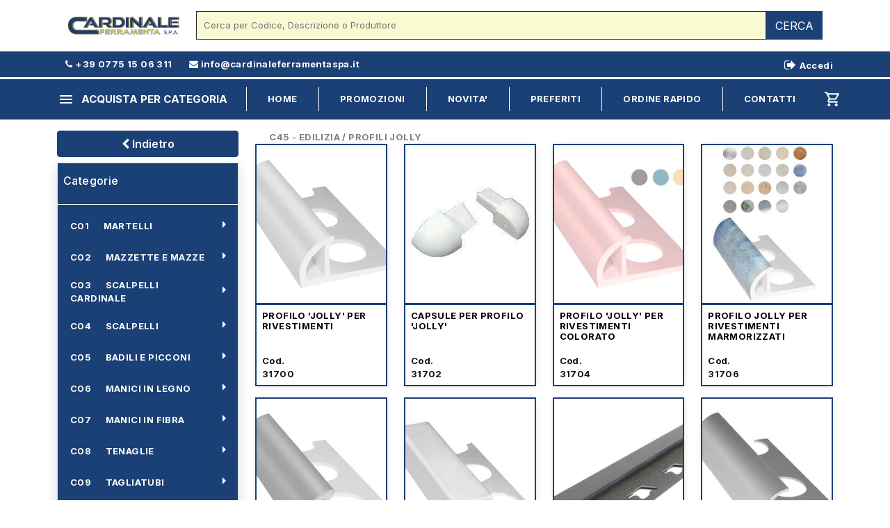

--- FILE ---
content_type: text/html; charset=UTF-8
request_url: https://shop.cardinaleferramentaspa.it/category/C45
body_size: 17871
content:

<!doctype html>
<html lang="it">
<head>
                <!-- Required meta tags -->
        <meta charset="utf-8">
        <meta name="viewport" content="width=device-width, initial-scale=1">
        <meta http-equiv="expires" content="Mon, 03 Apr 2023 23:00:00 GMT"/>
        <meta name="facebook-domain-verification" content="hj5csazsravlo9nzk6quces5s0byyi" />

        <!-- Bootstrap CSS -->
        <link href="/dist/css/app.css?v=68" rel="stylesheet">
        <link href="https://cdn.jsdelivr.net/npm/@splidejs/splide@3.6.12/dist/css/splide.min.css" rel="stylesheet">
        <link href="https://fonts.googleapis.com/css?family=Material+Icons|Material+Icons+Outlined|Material+Icons+Two+Tone|Material+Icons+Round|Material+Icons+Sharp" rel="stylesheet">
        <link rel="stylesheet" href="https://cdnjs.cloudflare.com/ajax/libs/baguettebox.js/1.11.1/baguetteBox.min.css" integrity="sha512-NVt7pmp5f+3eWRPO1h4A1gCf4opn4r5z2wS1mi7AaVcTzE9wDJ6RzMqSygjDzYHLp+mAJ2/qzXXDHar6IQwddQ==" crossorigin="anonymous" referrerpolicy="no-referrer" />
        <link rel="stylesheet" type="text/css" href="https://cdn.jsdelivr.net/npm/pikaday/css/pikaday.css">

        <link rel="stylesheet" href="https://cdn.jsdelivr.net/npm/bootstrap-select@1.13.14/dist/css/bootstrap-select.min.css">

        <link href="https://cdn.jsdelivr.net/npm/select2@4.1.0-rc.0/dist/css/select2.min.css" rel="stylesheet" />

        <link rel="icon" type="image/x-icon" href="/img/company/carfer/favicon/favicon.png">

        <!-- fontawesome 4.7.0-->
        <link rel="stylesheet" href="//cdnjs.cloudflare.com/ajax/libs/font-awesome/4.7.0/css/font-awesome.css" integrity="sha512-5A8nwdMOWrSz20fDsjczgUidUBR8liPYU+WymTZP1lmY9G6Oc7HlZv156XqnsgNUzTyMefFTcsFH/tnJE/+xBg==" crossorigin="anonymous" referrerpolicy="no-referrer" />
        
        <!-- generazione barcodes -->
        <script src="https://cdn.jsdelivr.net/npm/jsbarcode@3.11.5/dist/JsBarcode.all.min.js"></script>
        
        <title>Cardinale Ferramenta</title>
    </head>
      <body>
        <header>
            <!-- header desktop -->
            <div class="container-fluid d-none d-lg-flex">
                <div class="container">
                    <div class="row cd-header banner-logo">
                        <div class="col-lg-2 d-flex align-items-center justify-content-center justify-content-lg-start">
                            <a href="/">
                                <img class="cd-header-logo"  style="width: 100%;" src="/img/company/carfer/main-logo.png" alt="">
                            </a>
                        </div>
                        <div class="col-lg-10 d-flex align-items-center">
                            
<form class="d-flex flex-row w-100"  autocomplete="off" method="GET" action = "/search/">
    <div class="form-group w-100">
        <input type="text" class="form-control rounded-0 border-0 search-bar-general w-100 mainsearchbar ricercaSuggerimenti" id="searchForm" aria-describedby="searchHelp" placeholder="Cerca per Codice, Descrizione o Produttore" name="search" required>
    </div>
    <button type="submit" class="btn btn-cd-button rounded-0 text-white" id="mainsearchbar-button">CERCA</button>
</form>

<div id="responseSearchBar" class="mt-5" 
    style="
        position: absolute;
        top: 10px;
        z-index: 99;
        background-color: white;
        min-width:65%;
        opacity: 0.95;
        display: none
    ">

    <table id="example" class="table table-striped" style="width:100%">
        <thead>
            <tr>
                <th></th>
                <th>Codice</th>
                <th>Produttore</th>
                <th>Descrizione</th>
                <th id="close-suggerimenti-ricerca"> X </th>
            </tr>
        </thead>
        <tbody id="suggerimenti-ricerca-tbody">
           
        </tbody>
    </table>
</div>

<script src="https://ajax.googleapis.com/ajax/libs/jquery/3.6.3/jquery.min.js"></script>
<link rel="stylesheet" type="text/css" href="//cdn.datatables.net/1.10.12/css/jquery.dataTables.min.css" />
<script src="//cdn.datatables.net/1.10.12/js/jquery.dataTables.min.js"></script>

<script>
      $(document).ready(function(){
        var xhrCount = 0;
        window.current_ajax_call = null;

        number_format = function (number, decimals, dec_point, thousands_sep) {
            number = number.toFixed(decimals);

            var nstr = number.toString();
            nstr += '';
            x = nstr.split('.');
            x1 = x[0];
            x2 = x.length > 1 ? dec_point + x[1] : '';
            var rgx = /(\d+)(\d{3})/;

            while (rgx.test(x1))
                x1 = x1.replace(rgx, '$1' + thousands_sep + '$2');

            return x1 + x2;
        }

        $('#responseSearchBar').hide();
        
        $(".ricercaSuggerimenti").off('keyup').on("keyup", function(event) {
            return;
            console.log("!")
            current_search = $('.mainsearchbar').val();
            if (current_search.length >= 3) {
                if (window.current_ajax_call != null) {
                    window.current_ajax_call.abort();
                }
                window.current_ajax_call = ricercaSuggerimenti(current_search);
                console.log(current_ajax_call);
            } 
            else {
                $('#responseSearchBar').hide();
                //$('#responseSearchBar').empty();
            }
            
        });
   
        $('#close-suggerimenti-ricerca').on('click', function () {
            $('#responseSearchBar').hide();
        });

        function ricercaSuggerimenti (current_search) {
            console.log("Ricerco " + current_search);

            $('#responseSearchBar').hide();

            var seqNumber = ++xhrCount;

            var post = jQuery.get("/search-suggestions/?search="+current_search, null)
                .done(function(response) {
                    try {
                        console.log(response);
                        if (seqNumber === xhrCount) {

                            $('#responseSearchBar').show();
                            $('#suggerimenti-ricerca-tbody').empty();

                            suggerimento_prodotti = response.data;

                            html = '';

                            for (i=0; i<suggerimento_prodotti.length; i++) {
                                prodotto = suggerimento_prodotti[i];

                                html += getHTMLSearchSuggestion(prodotto);
                            }

                            $('#suggerimenti-ricerca-tbody').html(html);
                        } else {
                            console.log("ajax request ignored");
                        }
                        

                    } catch(e) {
                        alert('Si è verificato un errore. E05');
                    }                
                })
                .fail(function(response) {
                    if (response.readyState != 0) {
                        alert('Si è verificato un errore. E06');
                    } else {
                        console.log("chiamata aborted");
                    }
                   
                  
                })
                .always(function() {

                });
            return post;

        }

        function getHTMLSearchSuggestion ($prodotto) {
            html = '    <tr onclick="window.open(\'/product/'+prodotto.id_gerarchia_articolo+'\')" style="cursor:pointer">\
                            <td> \
                                <img class="card-product-borders " src="http://192.168.30.32:3005/Resources/Bitmaps/'+prodotto.immagine+'" style="max-height: 50px; max-width: 50px;">\
                            </td>\
                            <td>\
                               <strong> ' + prodotto.id_articolo + '<strong> \
                            </td> \
                            <td> \
                                ' + prodotto.nome_produttore + '\
                            </td> \
                            <td> \
                                <i>' + prodotto.descrizione + '</i>\
                            </td> \
                        </tr>\
            ';

            return html;
        }

        function mainAjaxSearch (value) {
            console.log('mainAjaxSearch : ' + value)
            $('#responseSearchBar').hide();

            post_data = null;

            var seqNumber = ++xhrCount;

            var post = jQuery.get("/searchBar/?search="+value, post_data)
                .done(function(response) {
                    try {
                        console.log(response);
                        html = response.data;
                        if (seqNumber === xhrCount) {

                            $('#responseSearchBar').show();
                            $('#responseSearchBar').empty();
                            $('#responseSearchBar').html(html);
                        } else {
                            console.log("ajax request ignored");
                        }
                        

                    } catch(e) {
                        alert('Si è verificato un errore. E07');
                    }                
                })
                .fail(function(response) {
                    console.log(response);

                    alert('Si è verificato un errore. E08');
                })
                .always(function() {

                });

        }
});


</script>                        </div>
                        <div class="col-lg-5">
                            <!--<div class="d-flex flex-row justify-content-end">
                                <a href="#" target="_blank">
                                    <img src="#" style="width: 150px">
                                </a> 
                            </div>-->
                            <!--<div class="row">
                                <div class="col-lg-6">
                                    <div class="d-flex flex-row justify-content-end">
                                        <a href="https://apps.apple.com/us/app/cardinale-ferramenta-clienti/id1630611047" target="_blank">
                                            <img src="/img/app_store.png" style="width: 150px">
                                        </a> 
                                    </div>
                                </div>
                                <div class="col-lg-6">
                                    <div class="d-flex flex-row justify-content-end">
                                        <a href="https://play.google.com/store/apps/details?id=it.weplan.carfer.clienti&gl=IT" target="_blank">
                                            <img src="/img/play_store.png" style="width: 150px">
                                        </a> 
                                    </div>
                                </div>
                            </div>-->
                        </div>
                    </div>
                </div>
            </div>
            <div class="secondary-nav container-fluid d-none d-md-flex align-items-center">
                <div class="container d-flex justify-content-between">   
                    <div class="w-100 align-self-center">
                        <div class="container d-flex justify-content-start">
                            <div class="">
                                <div class="contact-btn-group d-flex align-items-center">
                                    <i class="fas fa fa-phone fa-1x me-1 text-white"></i>
                                    <a style="pointer-events: none" href="+39 0775 15 06 311" class="text-white"><strong>+39 0775 15 06 311</strong></a>
                                </div>  
                                
                            </div>
                                                        <div class="ms-4">
                                <div class="contact-btn-group d-flex align-items-center">
                                    <i class="fas fa fa-envelope fa-1x me-1 text-white"></i>
                                    <a href="/cdn-cgi/l/email-protection#c6afa8a0a986a5a7b4a2afa8a7aaa3a0a3b4b4a7aba3a8b2a7b5b6a7e8afb2" class="text-white"><strong><span class="__cf_email__" data-cfemail="88e1e6eee7c8ebe9faece1e6e9e4edeeedfafae9e5ede6fce9fbf8e9a6e1fc">[email&#160;protected]</span></strong></a>
                                </div>  
                                
                            </div>
                                                                                   
                        </div>
                       
                    </div>
                                         
                    <div class="login-btn-group text-white">
                        <div class="d-flex align-items-center mt-1">
                                                            <i class="fa fa-sign-out me-1" style="font-size: 18px;"></i>
                                <a href="http://shop.cardinaleferramentaspa.it/login" class="text-white"><strong> Accedi</strong></a>
                                                    </div>
                       
                    </div>  
                </div>                        
            </div>
            <div class="main-nav container-fluid d-none d-lg-flex bg-cd-gray align-items-center">
                <div class="container">
                    <nav class="navbar navbar-light bg-light justify-content-between">

                        


                        <div class="dropdown">
                            <button type="button" class="btn w-100 btn-cd-button rounded-0 py-3 cd-button-icon d-flex justify-content-center text-white" id="dropdownCategory" data-bs-toggle="dropdown" aria-expanded="false" style="font-size: 15px; font-weight:700; "><span class="material-icons" style="margin-right: 10px;">menu</span> ACQUISTA PER CATEGORIA</button>
                            <div class="dropdown-menu dropdown-products">
                                <div class="row px-3">

                                                                            <!--<a  href="/category/A">-->
                                            <div class="col-lg-4 d-flex">
                                                <div class="row w-100 px-3 py-3">
                                                    <div class="col-lg-4 d-flex category-menu-picture" style="background-image: url('http://cloudhub.cardinaleferramentaspa.it/Resources/Bitmaps/13406.jpg');"></div>
                                                    <div class="col-lg-8 d-flex category-menu-name align-items-center">
                                                        
                                                        <a href="/category/A">
                                                            <strong>FERRAMENTA</strong>
                                                        </a>
                                                    </div>
                                                    
                                                    
                                                    
                                                
                                                </div>
                                                <!--<hr class="row w-100" style="margin:0;color:#b1a9a9;">-->
                                            </div>
                                        <!--</a>-->
                                        
                                
                                                                            <!--<a  href="/category/B">-->
                                            <div class="col-lg-4 d-flex">
                                                <div class="row w-100 px-3 py-3">
                                                    <div class="col-lg-4 d-flex category-menu-picture" style="background-image: url('http://cloudhub.cardinaleferramentaspa.it/Resources/Bitmaps/20070.jpg');"></div>
                                                    <div class="col-lg-8 d-flex category-menu-name align-items-center">
                                                        
                                                        <a href="/category/B">
                                                            <strong>CHIAVI E DUPLICATRICI</strong>
                                                        </a>
                                                    </div>
                                                    
                                                    
                                                    
                                                
                                                </div>
                                                <!--<hr class="row w-100" style="margin:0;color:#b1a9a9;">-->
                                            </div>
                                        <!--</a>-->
                                        
                                
                                                                            <!--<a  href="/category/C">-->
                                            <div class="col-lg-4 d-flex">
                                                <div class="row w-100 px-3 py-3">
                                                    <div class="col-lg-4 d-flex category-menu-picture" style="background-image: url('http://cloudhub.cardinaleferramentaspa.it/Resources/Bitmaps/30964.jpg');"></div>
                                                    <div class="col-lg-8 d-flex category-menu-name align-items-center">
                                                        
                                                        <a href="/category/C">
                                                            <strong>EDILIZIA</strong>
                                                        </a>
                                                    </div>
                                                    
                                                    
                                                    
                                                
                                                </div>
                                                <!--<hr class="row w-100" style="margin:0;color:#b1a9a9;">-->
                                            </div>
                                        <!--</a>-->
                                        
                                
                                                                            <!--<a  href="/category/D">-->
                                            <div class="col-lg-4 d-flex">
                                                <div class="row w-100 px-3 py-3">
                                                    <div class="col-lg-4 d-flex category-menu-picture" style="background-image: url('http://cloudhub.cardinaleferramentaspa.it/Resources/Bitmaps/37610.jpg');"></div>
                                                    <div class="col-lg-8 d-flex category-menu-name align-items-center">
                                                        
                                                        <a href="/category/D">
                                                            <strong>ANTINFORTUNISTICA E SEGNALETICA</strong>
                                                        </a>
                                                    </div>
                                                    
                                                    
                                                    
                                                
                                                </div>
                                                <!--<hr class="row w-100" style="margin:0;color:#b1a9a9;">-->
                                            </div>
                                        <!--</a>-->
                                        
                                
                                                                            <!--<a  href="/category/E">-->
                                            <div class="col-lg-4 d-flex">
                                                <div class="row w-100 px-3 py-3">
                                                    <div class="col-lg-4 d-flex category-menu-picture" style="background-image: url('http://cloudhub.cardinaleferramentaspa.it/Resources/Bitmaps/55026.jpg');"></div>
                                                    <div class="col-lg-8 d-flex category-menu-name align-items-center">
                                                        
                                                        <a href="/category/E">
                                                            <strong>SCALE E TRABATTELLI</strong>
                                                        </a>
                                                    </div>
                                                    
                                                    
                                                    
                                                
                                                </div>
                                                <!--<hr class="row w-100" style="margin:0;color:#b1a9a9;">-->
                                            </div>
                                        <!--</a>-->
                                        
                                
                                                                            <!--<a  href="/category/F">-->
                                            <div class="col-lg-4 d-flex">
                                                <div class="row w-100 px-3 py-3">
                                                    <div class="col-lg-4 d-flex category-menu-picture" style="background-image: url('http://cloudhub.cardinaleferramentaspa.it/Resources/Bitmaps/57012.jpg');"></div>
                                                    <div class="col-lg-8 d-flex category-menu-name align-items-center">
                                                        
                                                        <a href="/category/F">
                                                            <strong>COLORI E COLLANTI</strong>
                                                        </a>
                                                    </div>
                                                    
                                                    
                                                    
                                                
                                                </div>
                                                <!--<hr class="row w-100" style="margin:0;color:#b1a9a9;">-->
                                            </div>
                                        <!--</a>-->
                                        
                                
                                                                            <!--<a  href="/category/G">-->
                                            <div class="col-lg-4 d-flex">
                                                <div class="row w-100 px-3 py-3">
                                                    <div class="col-lg-4 d-flex category-menu-picture" style="background-image: url('http://cloudhub.cardinaleferramentaspa.it/Resources/Bitmaps/72143.jpg');"></div>
                                                    <div class="col-lg-8 d-flex category-menu-name align-items-center">
                                                        
                                                        <a href="/category/G">
                                                            <strong>IDRAULICA</strong>
                                                        </a>
                                                    </div>
                                                    
                                                    
                                                    
                                                
                                                </div>
                                                <!--<hr class="row w-100" style="margin:0;color:#b1a9a9;">-->
                                            </div>
                                        <!--</a>-->
                                        
                                
                                                                            <!--<a  href="/category/H">-->
                                            <div class="col-lg-4 d-flex">
                                                <div class="row w-100 px-3 py-3">
                                                    <div class="col-lg-4 d-flex category-menu-picture" style="background-image: url('http://cloudhub.cardinaleferramentaspa.it/Resources/Bitmaps/67820.jpg');"></div>
                                                    <div class="col-lg-8 d-flex category-menu-name align-items-center">
                                                        
                                                        <a href="/category/H">
                                                            <strong>MATERIALE ELETTRICO</strong>
                                                        </a>
                                                    </div>
                                                    
                                                    
                                                    
                                                
                                                </div>
                                                <!--<hr class="row w-100" style="margin:0;color:#b1a9a9;">-->
                                            </div>
                                        <!--</a>-->
                                        
                                
                                                                            <!--<a  href="/category/I">-->
                                            <div class="col-lg-4 d-flex">
                                                <div class="row w-100 px-3 py-3">
                                                    <div class="col-lg-4 d-flex category-menu-picture" style="background-image: url('http://cloudhub.cardinaleferramentaspa.it/Resources/Bitmaps/27040.jpg');"></div>
                                                    <div class="col-lg-8 d-flex category-menu-name align-items-center">
                                                        
                                                        <a href="/category/I">
                                                            <strong>ELEMENTI DI FISSAGGIO</strong>
                                                        </a>
                                                    </div>
                                                    
                                                    
                                                    
                                                
                                                </div>
                                                <!--<hr class="row w-100" style="margin:0;color:#b1a9a9;">-->
                                            </div>
                                        <!--</a>-->
                                        
                                
                                                                            <!--<a  href="/category/J">-->
                                            <div class="col-lg-4 d-flex">
                                                <div class="row w-100 px-3 py-3">
                                                    <div class="col-lg-4 d-flex category-menu-picture" style="background-image: url('http://cloudhub.cardinaleferramentaspa.it/Resources/Bitmaps/47612.jpg');"></div>
                                                    <div class="col-lg-8 d-flex category-menu-name align-items-center">
                                                        
                                                        <a href="/category/J">
                                                            <strong>PETS</strong>
                                                        </a>
                                                    </div>
                                                    
                                                    
                                                    
                                                
                                                </div>
                                                <!--<hr class="row w-100" style="margin:0;color:#b1a9a9;">-->
                                            </div>
                                        <!--</a>-->
                                        
                                
                                                                            <!--<a  href="/category/L">-->
                                            <div class="col-lg-4 d-flex">
                                                <div class="row w-100 px-3 py-3">
                                                    <div class="col-lg-4 d-flex category-menu-picture" style="background-image: url('http://cloudhub.cardinaleferramentaspa.it/Resources/Bitmaps/23000.jpg');"></div>
                                                    <div class="col-lg-8 d-flex category-menu-name align-items-center">
                                                        
                                                        <a href="/category/L">
                                                            <strong>VITI E BULLONI</strong>
                                                        </a>
                                                    </div>
                                                    
                                                    
                                                    
                                                
                                                </div>
                                                <!--<hr class="row w-100" style="margin:0;color:#b1a9a9;">-->
                                            </div>
                                        <!--</a>-->
                                        
                                
                                                                            <!--<a  href="/category/M">-->
                                            <div class="col-lg-4 d-flex">
                                                <div class="row w-100 px-3 py-3">
                                                    <div class="col-lg-4 d-flex category-menu-picture" style="background-image: url('http://cloudhub.cardinaleferramentaspa.it/Resources/Bitmaps/03904.jpg');"></div>
                                                    <div class="col-lg-8 d-flex category-menu-name align-items-center">
                                                        
                                                        <a href="/category/M">
                                                            <strong>UTENSILERIA MANUALE</strong>
                                                        </a>
                                                    </div>
                                                    
                                                    
                                                    
                                                
                                                </div>
                                                <!--<hr class="row w-100" style="margin:0;color:#b1a9a9;">-->
                                            </div>
                                        <!--</a>-->
                                        
                                
                                                                            <!--<a  href="/category/N">-->
                                            <div class="col-lg-4 d-flex">
                                                <div class="row w-100 px-3 py-3">
                                                    <div class="col-lg-4 d-flex category-menu-picture" style="background-image: url('http://cloudhub.cardinaleferramentaspa.it/Resources/Bitmaps/08188.jpg');"></div>
                                                    <div class="col-lg-8 d-flex category-menu-name align-items-center">
                                                        
                                                        <a href="/category/N">
                                                            <strong>UTENSILERIA BETA</strong>
                                                        </a>
                                                    </div>
                                                    
                                                    
                                                    
                                                
                                                </div>
                                                <!--<hr class="row w-100" style="margin:0;color:#b1a9a9;">-->
                                            </div>
                                        <!--</a>-->
                                        
                                
                                                                            <!--<a  href="/category/O">-->
                                            <div class="col-lg-4 d-flex">
                                                <div class="row w-100 px-3 py-3">
                                                    <div class="col-lg-4 d-flex category-menu-picture" style="background-image: url('http://cloudhub.cardinaleferramentaspa.it/Resources/Bitmaps/00384.jpg');"></div>
                                                    <div class="col-lg-8 d-flex category-menu-name align-items-center">
                                                        
                                                        <a href="/category/O">
                                                            <strong>ELETTROUTENSILI</strong>
                                                        </a>
                                                    </div>
                                                    
                                                    
                                                    
                                                
                                                </div>
                                                <!--<hr class="row w-100" style="margin:0;color:#b1a9a9;">-->
                                            </div>
                                        <!--</a>-->
                                        
                                
                                                                            <!--<a  href="/category/P">-->
                                            <div class="col-lg-4 d-flex">
                                                <div class="row w-100 px-3 py-3">
                                                    <div class="col-lg-4 d-flex category-menu-picture" style="background-image: url('http://cloudhub.cardinaleferramentaspa.it/Resources/Bitmaps/52000.jpg');"></div>
                                                    <div class="col-lg-8 d-flex category-menu-name align-items-center">
                                                        
                                                        <a href="/category/P">
                                                            <strong>ACCESSORI AUTO</strong>
                                                        </a>
                                                    </div>
                                                    
                                                    
                                                    
                                                
                                                </div>
                                                <!--<hr class="row w-100" style="margin:0;color:#b1a9a9;">-->
                                            </div>
                                        <!--</a>-->
                                        
                                
                                                                            <!--<a  href="/category/Q">-->
                                            <div class="col-lg-4 d-flex">
                                                <div class="row w-100 px-3 py-3">
                                                    <div class="col-lg-4 d-flex category-menu-picture" style="background-image: url('http://cloudhub.cardinaleferramentaspa.it/Resources/Bitmaps/44136.jpg');"></div>
                                                    <div class="col-lg-8 d-flex category-menu-name align-items-center">
                                                        
                                                        <a href="/category/Q">
                                                            <strong>AGRICOLTURA</strong>
                                                        </a>
                                                    </div>
                                                    
                                                    
                                                    
                                                
                                                </div>
                                                <!--<hr class="row w-100" style="margin:0;color:#b1a9a9;">-->
                                            </div>
                                        <!--</a>-->
                                        
                                
                                                                            <!--<a  href="/category/R">-->
                                            <div class="col-lg-4 d-flex">
                                                <div class="row w-100 px-3 py-3">
                                                    <div class="col-lg-4 d-flex category-menu-picture" style="background-image: url('http://cloudhub.cardinaleferramentaspa.it/Resources/Bitmaps/40142.jpg');"></div>
                                                    <div class="col-lg-8 d-flex category-menu-name align-items-center">
                                                        
                                                        <a href="/category/R">
                                                            <strong>GIARDINAGGIO</strong>
                                                        </a>
                                                    </div>
                                                    
                                                    
                                                    
                                                
                                                </div>
                                                <!--<hr class="row w-100" style="margin:0;color:#b1a9a9;">-->
                                            </div>
                                        <!--</a>-->
                                        
                                
                                                                            <!--<a  href="/category/S">-->
                                            <div class="col-lg-4 d-flex">
                                                <div class="row w-100 px-3 py-3">
                                                    <div class="col-lg-4 d-flex category-menu-picture" style="background-image: url('http://cloudhub.cardinaleferramentaspa.it/Resources/Bitmaps/61008.jpg');"></div>
                                                    <div class="col-lg-8 d-flex category-menu-name align-items-center">
                                                        
                                                        <a href="/category/S">
                                                            <strong>CASALINGHI</strong>
                                                        </a>
                                                    </div>
                                                    
                                                    
                                                    
                                                
                                                </div>
                                                <!--<hr class="row w-100" style="margin:0;color:#b1a9a9;">-->
                                            </div>
                                        <!--</a>-->
                                        
                                
                                                                            <!--<a  href="/category/T">-->
                                            <div class="col-lg-4 d-flex">
                                                <div class="row w-100 px-3 py-3">
                                                    <div class="col-lg-4 d-flex category-menu-picture" style="background-image: url('http://cloudhub.cardinaleferramentaspa.it/Resources/Bitmaps/50064.jpg');"></div>
                                                    <div class="col-lg-8 d-flex category-menu-name align-items-center">
                                                        
                                                        <a href="/category/T">
                                                            <strong>RISCALDAMENTO E FUMISTERIA</strong>
                                                        </a>
                                                    </div>
                                                    
                                                    
                                                    
                                                
                                                </div>
                                                <!--<hr class="row w-100" style="margin:0;color:#b1a9a9;">-->
                                            </div>
                                        <!--</a>-->
                                        
                                
                                                                            <!--<a  href="/category/U">-->
                                            <div class="col-lg-4 d-flex">
                                                <div class="row w-100 px-3 py-3">
                                                    <div class="col-lg-4 d-flex category-menu-picture" style="background-image: url('http://cloudhub.cardinaleferramentaspa.it/Resources/Bitmaps/75024.jpg');"></div>
                                                    <div class="col-lg-8 d-flex category-menu-name align-items-center">
                                                        
                                                        <a href="/category/U">
                                                            <strong>ESPOSITORI</strong>
                                                        </a>
                                                    </div>
                                                    
                                                    
                                                    
                                                
                                                </div>
                                                <!--<hr class="row w-100" style="margin:0;color:#b1a9a9;">-->
                                            </div>
                                        <!--</a>-->
                                        
                                
                                                                            <!--<a  href="/category/V">-->
                                            <div class="col-lg-4 d-flex">
                                                <div class="row w-100 px-3 py-3">
                                                    <div class="col-lg-4 d-flex category-menu-picture" style="background-image: url('http://cloudhub.cardinaleferramentaspa.it/Resources/Bitmaps/');"></div>
                                                    <div class="col-lg-8 d-flex category-menu-name align-items-center">
                                                        
                                                        <a href="/category/V">
                                                            <strong>BLISTER</strong>
                                                        </a>
                                                    </div>
                                                    
                                                    
                                                    
                                                
                                                </div>
                                                <!--<hr class="row w-100" style="margin:0;color:#b1a9a9;">-->
                                            </div>
                                        <!--</a>-->
                                        
                                
                                                                            <!--<a  href="/category/W">-->
                                            <div class="col-lg-4 d-flex">
                                                <div class="row w-100 px-3 py-3">
                                                    <div class="col-lg-4 d-flex category-menu-picture" style="background-image: url('http://cloudhub.cardinaleferramentaspa.it/Resources/Bitmaps/');"></div>
                                                    <div class="col-lg-8 d-flex category-menu-name align-items-center">
                                                        
                                                        <a href="/category/W">
                                                            <strong>PROMOZIONALI</strong>
                                                        </a>
                                                    </div>
                                                    
                                                    
                                                    
                                                
                                                </div>
                                                <!--<hr class="row w-100" style="margin:0;color:#b1a9a9;">-->
                                            </div>
                                        <!--</a>-->
                                        
                                
                                    
                                                                    </div>
                            </div>
                                
                        </div>

                        <!-- vertical line -->
                        <div class="navbar-vertical-line"></div>
                        <a class="nav-item nav-link active navbar-menu-item" href="/">HOME </a>
                        
                        <div class="navbar-vertical-line"></div>
                        <a class="nav-item nav-link navbar-menu-item" href="/products/promo">PROMOZIONI</a>

                                                
                        <div class="navbar-vertical-line"></div>
                        <a class="nav-item nav-link navbar-menu-item" href="/products/news">NOVITA'</a>
                        
                        <div class="navbar-vertical-line"></div>
                        <a class="nav-item nav-link navbar-menu-item" href="/products/preferiti">PREFERITI</a>

                        <!--
                        <div class="navbar-vertical-line"></div>
                        <a class="nav-item nav-link navbar-menu-item" href="/fidelity/nuovo-ordine">ORDINE FIDELITY</a>
                        -->
                        
                        <div class="navbar-vertical-line"></div>
                        <a class="nav-item nav-link navbar-menu-item" href="/order/fast">ORDINE RAPIDO</a>
                        
                        <div class="navbar-vertical-line"></div>
                        <a class="nav-item nav-link navbar-menu-item" href="/contact">CONTATTI</a>
                        <div class="btn-group">
                                    <a class="d-flex align-items-center flex-row navbar-menu-item" href="/cart">
                                        <span class="material-icons-outlined text-primary" style="margin-left: 10px; font-size: 25px; color:white !important;">shopping_cart</span>
                                        <p class="mb-0 mr-2"> 
                                                                                    </p>
                                    </a>
                                  
                        </div>
                    </nav>
                </div>
            </div>
            <!-- end header desktop -->
            <!-- header mobile -->
<div class="d-flex flex-column d-lg-none header-sticky bg-white" id="HeaderFixedTopMobile" style="border-bottom: 1px solid #e3e3e3;">
    <div class="container-fluid">
        <div class="container my-2">
            <div class="row cd-footer text-cd-contrast align-items-center">
                <div class="col-2 d-flex align-items-center">
                    <span data-bs-toggle="offcanvas" href="#offcanvasExample" role="button" aria-controls="offcanvasExample" class="material-icons text-primary" style="margin-right: 10px;">menu</span>
                </div>
                <div class="col-6">
                    <a href="/">
                        <img class="w-100" src="/img/company/carfer/main-logo.png" alt="">
                    </a>
                </div>
                <div class="col-4 d-flex justify-content-end">
                    <div class="dropdown">
                        <a class="d-flex align-items-center flex-row" href="/cart">
                            <span class="material-icons-outlined text-primary" style="margin-right: 10px;">shopping_cart</span>
                        </a>
                      
                    </div>
                
                    <div>
                        <a href="http://shop.cardinaleferramentaspa.it/login">
                          <span class="material-icons text-primary">person</span>
                        </a>
                    </div>
                </div>
            </div>
        </div>
        <div class="container my-2">
            <div class="d-flex align-items-center">
                
<form class="d-flex flex-row w-100"  autocomplete="off" method="GET" action = "/search/">
    <div class="form-group w-100">
        <input type="text" class="form-control rounded-0 border-0 search-bar-general w-100 mainsearchbar ricercaSuggerimenti" id="searchForm" aria-describedby="searchHelp" placeholder="Cerca per Codice, Descrizione o Produttore" name="search" required>
    </div>
    <button type="submit" class="btn btn-cd-button rounded-0 text-white" id="mainsearchbar-button">CERCA</button>
</form>

<div id="responseSearchBar" class="mt-5" 
    style="
        position: absolute;
        top: 10px;
        z-index: 99;
        background-color: white;
        min-width:65%;
        opacity: 0.95;
        display: none
    ">

    <table id="example" class="table table-striped" style="width:100%">
        <thead>
            <tr>
                <th></th>
                <th>Codice</th>
                <th>Produttore</th>
                <th>Descrizione</th>
                <th id="close-suggerimenti-ricerca"> X </th>
            </tr>
        </thead>
        <tbody id="suggerimenti-ricerca-tbody">
           
        </tbody>
    </table>
</div>

<script data-cfasync="false" src="/cdn-cgi/scripts/5c5dd728/cloudflare-static/email-decode.min.js"></script><script src="https://ajax.googleapis.com/ajax/libs/jquery/3.6.3/jquery.min.js"></script>
<link rel="stylesheet" type="text/css" href="//cdn.datatables.net/1.10.12/css/jquery.dataTables.min.css" />
<script src="//cdn.datatables.net/1.10.12/js/jquery.dataTables.min.js"></script>

<script>
      $(document).ready(function(){
        var xhrCount = 0;
        window.current_ajax_call = null;

        number_format = function (number, decimals, dec_point, thousands_sep) {
            number = number.toFixed(decimals);

            var nstr = number.toString();
            nstr += '';
            x = nstr.split('.');
            x1 = x[0];
            x2 = x.length > 1 ? dec_point + x[1] : '';
            var rgx = /(\d+)(\d{3})/;

            while (rgx.test(x1))
                x1 = x1.replace(rgx, '$1' + thousands_sep + '$2');

            return x1 + x2;
        }

        $('#responseSearchBar').hide();
        
        $(".ricercaSuggerimenti").off('keyup').on("keyup", function(event) {
            return;
            console.log("!")
            current_search = $('.mainsearchbar').val();
            if (current_search.length >= 3) {
                if (window.current_ajax_call != null) {
                    window.current_ajax_call.abort();
                }
                window.current_ajax_call = ricercaSuggerimenti(current_search);
                console.log(current_ajax_call);
            } 
            else {
                $('#responseSearchBar').hide();
                //$('#responseSearchBar').empty();
            }
            
        });
   
        $('#close-suggerimenti-ricerca').on('click', function () {
            $('#responseSearchBar').hide();
        });

        function ricercaSuggerimenti (current_search) {
            console.log("Ricerco " + current_search);

            $('#responseSearchBar').hide();

            var seqNumber = ++xhrCount;

            var post = jQuery.get("/search-suggestions/?search="+current_search, null)
                .done(function(response) {
                    try {
                        console.log(response);
                        if (seqNumber === xhrCount) {

                            $('#responseSearchBar').show();
                            $('#suggerimenti-ricerca-tbody').empty();

                            suggerimento_prodotti = response.data;

                            html = '';

                            for (i=0; i<suggerimento_prodotti.length; i++) {
                                prodotto = suggerimento_prodotti[i];

                                html += getHTMLSearchSuggestion(prodotto);
                            }

                            $('#suggerimenti-ricerca-tbody').html(html);
                        } else {
                            console.log("ajax request ignored");
                        }
                        

                    } catch(e) {
                        alert('Si è verificato un errore. E05');
                    }                
                })
                .fail(function(response) {
                    if (response.readyState != 0) {
                        alert('Si è verificato un errore. E06');
                    } else {
                        console.log("chiamata aborted");
                    }
                   
                  
                })
                .always(function() {

                });
            return post;

        }

        function getHTMLSearchSuggestion ($prodotto) {
            html = '    <tr onclick="window.open(\'/product/'+prodotto.id_gerarchia_articolo+'\')" style="cursor:pointer">\
                            <td> \
                                <img class="card-product-borders " src="http://192.168.30.32:3005/Resources/Bitmaps/'+prodotto.immagine+'" style="max-height: 50px; max-width: 50px;">\
                            </td>\
                            <td>\
                               <strong> ' + prodotto.id_articolo + '<strong> \
                            </td> \
                            <td> \
                                ' + prodotto.nome_produttore + '\
                            </td> \
                            <td> \
                                <i>' + prodotto.descrizione + '</i>\
                            </td> \
                        </tr>\
            ';

            return html;
        }

        function mainAjaxSearch (value) {
            console.log('mainAjaxSearch : ' + value)
            $('#responseSearchBar').hide();

            post_data = null;

            var seqNumber = ++xhrCount;

            var post = jQuery.get("/searchBar/?search="+value, post_data)
                .done(function(response) {
                    try {
                        console.log(response);
                        html = response.data;
                        if (seqNumber === xhrCount) {

                            $('#responseSearchBar').show();
                            $('#responseSearchBar').empty();
                            $('#responseSearchBar').html(html);
                        } else {
                            console.log("ajax request ignored");
                        }
                        

                    } catch(e) {
                        alert('Si è verificato un errore. E07');
                    }                
                })
                .fail(function(response) {
                    console.log(response);

                    alert('Si è verificato un errore. E08');
                })
                .always(function() {

                });

        }
});


</script>            </div>
         </div>
    </div>
    <div id="SearchMobile" class="w-100 d-lg-none" hidden>
        
<form class="d-flex flex-row w-100"  autocomplete="off" method="GET" action = "/search/">
    <div class="form-group w-100">
        <input type="text" class="form-control rounded-0 border-0 search-bar-general w-100 mainsearchbar ricercaSuggerimenti" id="searchFormModile" aria-describedby="searchHelp" placeholder="Cerca per Codice, Descrizione o Produttore" name="search" required>
    </div>
    <button type="submit" class="btn btn-cd-button rounded-0 text-white" id="mainsearchbar-button">CERCA</button>
</form>

<div id="responseSearchBar" class="mt-5" 
    style="
        position: absolute;
        top: 10px;
        z-index: 99;
        background-color: white;
        min-width:65%;
        opacity: 0.95;
        display: none
    ">

    <table id="example" class="table table-striped" style="width:100%">
        <thead>
            <tr>
                <th></th>
                <th>Codice</th>
                <th>Produttore</th>
                <th>Descrizione</th>
                <th id="close-suggerimenti-ricerca"> X </th>
            </tr>
        </thead>
        <tbody id="suggerimenti-ricerca-tbody">
           
        </tbody>
    </table>
</div>

<script src="https://ajax.googleapis.com/ajax/libs/jquery/3.6.3/jquery.min.js"></script>
<link rel="stylesheet" type="text/css" href="//cdn.datatables.net/1.10.12/css/jquery.dataTables.min.css" />
<script src="//cdn.datatables.net/1.10.12/js/jquery.dataTables.min.js"></script>

<script>
      $(document).ready(function(){
        var xhrCount = 0;
        window.current_ajax_call = null;

        number_format = function (number, decimals, dec_point, thousands_sep) {
            number = number.toFixed(decimals);

            var nstr = number.toString();
            nstr += '';
            x = nstr.split('.');
            x1 = x[0];
            x2 = x.length > 1 ? dec_point + x[1] : '';
            var rgx = /(\d+)(\d{3})/;

            while (rgx.test(x1))
                x1 = x1.replace(rgx, '$1' + thousands_sep + '$2');

            return x1 + x2;
        }

        $('#responseSearchBar').hide();
        
        $(".ricercaSuggerimenti").off('keyup').on("keyup", function(event) {
            return;
            console.log("!")
            current_search = $('.mainsearchbar').val();
            if (current_search.length >= 3) {
                if (window.current_ajax_call != null) {
                    window.current_ajax_call.abort();
                }
                window.current_ajax_call = ricercaSuggerimenti(current_search);
                console.log(current_ajax_call);
            } 
            else {
                $('#responseSearchBar').hide();
                //$('#responseSearchBar').empty();
            }
            
        });
   
        $('#close-suggerimenti-ricerca').on('click', function () {
            $('#responseSearchBar').hide();
        });

        function ricercaSuggerimenti (current_search) {
            console.log("Ricerco " + current_search);

            $('#responseSearchBar').hide();

            var seqNumber = ++xhrCount;

            var post = jQuery.get("/search-suggestions/?search="+current_search, null)
                .done(function(response) {
                    try {
                        console.log(response);
                        if (seqNumber === xhrCount) {

                            $('#responseSearchBar').show();
                            $('#suggerimenti-ricerca-tbody').empty();

                            suggerimento_prodotti = response.data;

                            html = '';

                            for (i=0; i<suggerimento_prodotti.length; i++) {
                                prodotto = suggerimento_prodotti[i];

                                html += getHTMLSearchSuggestion(prodotto);
                            }

                            $('#suggerimenti-ricerca-tbody').html(html);
                        } else {
                            console.log("ajax request ignored");
                        }
                        

                    } catch(e) {
                        alert('Si è verificato un errore. E05');
                    }                
                })
                .fail(function(response) {
                    if (response.readyState != 0) {
                        alert('Si è verificato un errore. E06');
                    } else {
                        console.log("chiamata aborted");
                    }
                   
                  
                })
                .always(function() {

                });
            return post;

        }

        function getHTMLSearchSuggestion ($prodotto) {
            html = '    <tr onclick="window.open(\'/product/'+prodotto.id_gerarchia_articolo+'\')" style="cursor:pointer">\
                            <td> \
                                <img class="card-product-borders " src="http://192.168.30.32:3005/Resources/Bitmaps/'+prodotto.immagine+'" style="max-height: 50px; max-width: 50px;">\
                            </td>\
                            <td>\
                               <strong> ' + prodotto.id_articolo + '<strong> \
                            </td> \
                            <td> \
                                ' + prodotto.nome_produttore + '\
                            </td> \
                            <td> \
                                <i>' + prodotto.descrizione + '</i>\
                            </td> \
                        </tr>\
            ';

            return html;
        }

        function mainAjaxSearch (value) {
            console.log('mainAjaxSearch : ' + value)
            $('#responseSearchBar').hide();

            post_data = null;

            var seqNumber = ++xhrCount;

            var post = jQuery.get("/searchBar/?search="+value, post_data)
                .done(function(response) {
                    try {
                        console.log(response);
                        html = response.data;
                        if (seqNumber === xhrCount) {

                            $('#responseSearchBar').show();
                            $('#responseSearchBar').empty();
                            $('#responseSearchBar').html(html);
                        } else {
                            console.log("ajax request ignored");
                        }
                        

                    } catch(e) {
                        alert('Si è verificato un errore. E07');
                    }                
                })
                .fail(function(response) {
                    console.log(response);

                    alert('Si è verificato un errore. E08');
                })
                .always(function() {

                });

        }
});


</script>    </div>
</div>

<!-- end header mobile -->        </header>
        <div class="offcanvas offcanvas-start d-flex d-lg-none flex-column" tabindex="-1" id="offcanvasExample" aria-labelledby="offcanvasExampleLabel">
    <div class="offcanvas-header">
        <a href="/">
            <img class="cd-header-logo" src="/img/company/carfer/main-logo.png" alt="">
        </a>
        <button type="button" class="btn-close text-reset" data-bs-dismiss="offcanvas" aria-label="Close"></button>
    </div>
    <div class="offcanvas-body">
        <div class="container">
            <div class="row">
                <div class="col-lg-12">
                    <a class="nav-item nav-link" href="/">HOME</a>
                    
                    <a class="nav-item nav-link d-flex justify-content-between cd-collapsed" data-bs-toggle="collapse" href="#productsCollapse" aria-expanded="false" aria-controls="productsCollapse" role="button" aria-expanded="false">
                        <span> CATALOGO </span>
                        <span class="material-icons expand-more-icon">expand_more</span>
                    </a>
                    <div class="collapse ms-4" id="productsCollapse">
                                                    <a class="cd-collapsed my-3 d-flex w-100 justify-content-between" data-bs-toggle="collapse" href="#productsCollapseA" role="button" aria-expanded="false" aria-controls="productsCollapseA">
                                <p style="font-size: 14px">
                                    FERRAMENTA                                </p>
                                                                    <span class="material-icons expand-more-icon">expand_more</span>
                                                            </a>
                            <div class="collapse" id="productsCollapseA">
                                <ul class="list-group list-group-flush">
                                                                                                                        <a href="/category/A01">
                                                <li class="list-group-item">SERRATURE PER PORTE IN LEGNO</li>
                                            </a>
                                                                                    <a href="/category/A02">
                                                <li class="list-group-item">SERRATURE AD APPLICARE</li>
                                            </a>
                                                                                    <a href="/category/A03">
                                                <li class="list-group-item">SERRATURE PER PORTONCINI E PORTE BLINDATE</li>
                                            </a>
                                                                                    <a href="/category/A04">
                                                <li class="list-group-item">SERRATURE PER CANCELLI</li>
                                            </a>
                                                                                    <a href="/category/A05">
                                                <li class="list-group-item">SERRATURE AD INFILARE</li>
                                            </a>
                                                                                    <a href="/category/A06">
                                                <li class="list-group-item">MANIGLIE PER ESTERNI E CHIUDIPORTA</li>
                                            </a>
                                                                                    <a href="/category/A07">
                                                <li class="list-group-item">SERRATURE PER SERRANDE</li>
                                            </a>
                                                                                    <a href="/category/A08">
                                                <li class="list-group-item">CILINDRI</li>
                                            </a>
                                                                                    <a href="/category/A09">
                                                <li class="list-group-item">SERRATURE AD INFILARE E A CILINDRO</li>
                                            </a>
                                                                                    <a href="/category/A10">
                                                <li class="list-group-item">MANIGLIE PER ESTERNI</li>
                                            </a>
                                                                                    <a href="/category/A11">
                                                <li class="list-group-item">LUCCHETTI AD ARCO E CORAZZATI</li>
                                            </a>
                                                                                    <a href="/category/A12">
                                                <li class="list-group-item">CATENE CON LUCCHETTI</li>
                                            </a>
                                                                                    <a href="/category/A13">
                                                <li class="list-group-item">CASSEFORTI E ARMADI PORTAFUCILI</li>
                                            </a>
                                                                                    <a href="/category/A14">
                                                <li class="list-group-item">CASSETTE PORTAVALORI E PORTACHIAVI</li>
                                            </a>
                                                                                    <a href="/category/A15">
                                                <li class="list-group-item">MANIGLIE PER PORTE INTERNE E FINESTRE</li>
                                            </a>
                                                                                    <a href="/category/A16">
                                                <li class="list-group-item">MANIGLIE E MANIGLIONI IN ACCIAIO INOX</li>
                                            </a>
                                                                                    <a href="/category/A17">
                                                <li class="list-group-item">PORTABITI</li>
                                            </a>
                                                                                    <a href="/category/A18">
                                                <li class="list-group-item">MANIGLIE, POMOLI E CHIAVI PER MOBILI</li>
                                            </a>
                                                                                    <a href="/category/A19">
                                                <li class="list-group-item">POMOLI IN LEGNO PER MOBILI</li>
                                            </a>
                                                                                    <a href="/category/A20">
                                                <li class="list-group-item">TAVELLINI, FERMAPORTA E ACCESSORI</li>
                                            </a>
                                                                                    <a href="/category/A21">
                                                <li class="list-group-item">FERMAPERSIANE</li>
                                            </a>
                                                                                    <a href="/category/A22">
                                                <li class="list-group-item">AVVOLGITORI E ACCESSORI PER TAPPARELLE</li>
                                            </a>
                                                                                    <a href="/category/A23">
                                                <li class="list-group-item">CERNIERE IN OTTONE</li>
                                            </a>
                                                                                    <a href="/category/A24">
                                                <li class="list-group-item">CERNIERE IN ACCIAIO</li>
                                            </a>
                                                                                    <a href="/category/A25">
                                                <li class="list-group-item">CERNIERE IN ACCIAIO INOX</li>
                                            </a>
                                                                                    <a href="/category/A26">
                                                <li class="list-group-item">CERNIERE PER PORTE E MOBILI</li>
                                            </a>
                                                                                    <a href="/category/A27">
                                                <li class="list-group-item">CERNIERE PER PORTE E MOBILI</li>
                                            </a>
                                                                                    <a href="/category/A28">
                                                <li class="list-group-item">CERNIERE PER MOBILI SALICE</li>
                                            </a>
                                                                                    <a href="/category/A29">
                                                <li class="list-group-item">PIEDINI, PUNTALI E FELTRINI</li>
                                            </a>
                                                                                    <a href="/category/A30">
                                                <li class="list-group-item">CATENACCI</li>
                                            </a>
                                                                                    <a href="/category/A31">
                                                <li class="list-group-item">CATENACCI IN OTTONE</li>
                                            </a>
                                                                                    <a href="/category/A32">
                                                <li class="list-group-item">LASTRINE PENSILI, BOTTONI MAGNETICI, PIEDINI E SOTTOSEDIE</li>
                                            </a>
                                                                                    <a href="/category/A33">
                                                <li class="list-group-item">BRACCETTI DI RICAMBIO PER LETTI E MOBILI</li>
                                            </a>
                                                                                    <a href="/category/A34">
                                                <li class="list-group-item">GUIDE PER MOBILI</li>
                                            </a>
                                                                                    <a href="/category/A35">
                                                <li class="list-group-item">ACCESSORI PER ARMADIO</li>
                                            </a>
                                                                                    <a href="/category/A36">
                                                <li class="list-group-item">PIEDINI, PUNTALI E FELTRINI</li>
                                            </a>
                                                                                    <a href="/category/A37">
                                                <li class="list-group-item">BASTONI PER TENDE E ACCESSORI</li>
                                            </a>
                                                                                    <a href="/category/A38">
                                                <li class="list-group-item">GANCI E ATTACCAGLI</li>
                                            </a>
                                                                                    <a href="/category/A39">
                                                <li class="list-group-item">REGGI VETRO E REGGI MENSOLE</li>
                                            </a>
                                                                                    <a href="/category/A40">
                                                <li class="list-group-item">MENSOLE E LISTELLI IN LEGNO</li>
                                            </a>
                                                                                    <a href="/category/A41">
                                                <li class="list-group-item">GANCI MULTIUSO</li>
                                            </a>
                                                                                    <a href="/category/A42">
                                                <li class="list-group-item">CASSETTE POSTALI E CASELLARI CARDINALE</li>
                                            </a>
                                                                                    <a href="/category/A43">
                                                <li class="list-group-item">CASSETTE POSTALI E CASELLARI</li>
                                            </a>
                                                                                    <a href="/category/A44">
                                                <li class="list-group-item">PORTACHIAVI </li>
                                            </a>
                                                                                    <a href="/category/A45">
                                                <li class="list-group-item">CARRUCOLE E STAFFE</li>
                                            </a>
                                                                                    <a href="/category/A46">
                                                <li class="list-group-item">FILO STENDIBIANCHERIA</li>
                                            </a>
                                                                                    <a href="/category/A47">
                                                <li class="list-group-item">FUNI</li>
                                            </a>
                                                                                    <a href="/category/A48">
                                                <li class="list-group-item">CINGHIE DI ANCORAGGIO</li>
                                            </a>
                                                                                    <a href="/category/A49">
                                                <li class="list-group-item">FUNI E FASCIE DI SOLLEVAMENTO CARDINALE</li>
                                            </a>
                                                                                    <a href="/category/A50">
                                                <li class="list-group-item">FASCE DI SOLLEVAMENTO ROBUR</li>
                                            </a>
                                                                                    <a href="/category/A51">
                                                <li class="list-group-item">FUNI ZINCATE E INOX</li>
                                            </a>
                                                                                    <a href="/category/A52">
                                                <li class="list-group-item">CATENE CARDINALE</li>
                                            </a>
                                                                                    <a href="/category/A53">
                                                <li class="list-group-item">CATENE RIGAMONTI</li>
                                            </a>
                                                                                    <a href="/category/A54">
                                                <li class="list-group-item">ACCESSORI PER FUNI E CATENE ZINCATE</li>
                                            </a>
                                                                                    <a href="/category/A55">
                                                <li class="list-group-item">ACCESSORI PER FUNI E CATENE INOX</li>
                                            </a>
                                                                                    <a href="/category/A56">
                                                <li class="list-group-item">RUOTE ARREDAMENTO </li>
                                            </a>
                                                                                    <a href="/category/A57">
                                                <li class="list-group-item">RUOTE CARDINALE</li>
                                            </a>
                                                                                    <a href="/category/A58">
                                                <li class="list-group-item">RUOTE AVO</li>
                                            </a>
                                                                                    <a href="/category/A59">
                                                <li class="list-group-item">RUOTE PER CARRELLI E TRANSPALLET</li>
                                            </a>
                                                                                    <a href="/category/A60">
                                                <li class="list-group-item">PIASTRE</li>
                                            </a>
                                                                                    <a href="/category/A61">
                                                <li class="list-group-item">CERNIERE A SALDARE</li>
                                            </a>
                                                                                    <a href="/category/A62">
                                                <li class="list-group-item">RUOTE E BATTENTI PER CANCELLI</li>
                                            </a>
                                                                                    <a href="/category/A63">
                                                <li class="list-group-item">PAVIMENTO BOLLATO CARDINALE</li>
                                            </a>
                                                                                    <a href="/category/A64">
                                                <li class="list-group-item">PAVIMENTO BOLLATO</li>
                                            </a>
                                                                                    <a href="/category/A65">
                                                <li class="list-group-item">VETRO SINTETICO</li>
                                            </a>
                                                                                                            </ul>
                            </div>
                                                    <a class="cd-collapsed my-3 d-flex w-100 justify-content-between" data-bs-toggle="collapse" href="#productsCollapseB" role="button" aria-expanded="false" aria-controls="productsCollapseB">
                                <p style="font-size: 14px">
                                    CHIAVI E DUPLICATRICI                                </p>
                                                                    <span class="material-icons expand-more-icon">expand_more</span>
                                                            </a>
                            <div class="collapse" id="productsCollapseB">
                                <ul class="list-group list-group-flush">
                                                                                                                        <a href="/category/B01">
                                                <li class="list-group-item">CHIAVI UNIVERSALI SILCA</li>
                                            </a>
                                                                                    <a href="/category/B02">
                                                <li class="list-group-item">CHIAVI ACCIAIO PER CILINDRO SILCA</li>
                                            </a>
                                                                                    <a href="/category/B03">
                                                <li class="list-group-item">CHIAVI OTTONE PER CILINDRO SILCA</li>
                                            </a>
                                                                                    <a href="/category/B04">
                                                <li class="list-group-item">CHIAVI PER CILINDRO SILKY E A CROCE</li>
                                            </a>
                                                                                    <a href="/category/B05">
                                                <li class="list-group-item">CHIAVI PUNZIONATE SILCA</li>
                                            </a>
                                                                                    <a href="/category/B06">
                                                <li class="list-group-item">CHIAVI A DOPPIA MAMMA SILCA</li>
                                            </a>
                                                                                    <a href="/category/B07">
                                                <li class="list-group-item">CHIAVI PATENT, CASSETTE POSTALI E VEICOLI SILCA</li>
                                            </a>
                                                                                    <a href="/category/B08">
                                                <li class="list-group-item">CHIAVI PER VEICOLI SILCA</li>
                                            </a>
                                                                                    <a href="/category/B09">
                                                <li class="list-group-item">RADIOCOMANDI PER VEICOLI</li>
                                            </a>
                                                                                    <a href="/category/B10">
                                                <li class="list-group-item">INSERTO PER RADIOCOMANDI </li>
                                            </a>
                                                                                    <a href="/category/B11">
                                                <li class="list-group-item">GUSCIO PER RADIOCOMANDI</li>
                                            </a>
                                                                                    <a href="/category/B12">
                                                <li class="list-group-item">CHIP TRASPONDER SILCA</li>
                                            </a>
                                                                                    <a href="/category/B13">
                                                <li class="list-group-item">DUPLICATORE TRASPONDER E DISPOSITIVI SILCA</li>
                                            </a>
                                                                                    <a href="/category/B14">
                                                <li class="list-group-item">RADIOCOMANDI E CLONAZIONE SILCA</li>
                                            </a>
                                                                                    <a href="/category/B15">
                                                <li class="list-group-item">ASSORTIMENTO CHIAVI CON ESPOSITORE</li>
                                            </a>
                                                                                    <a href="/category/B16">
                                                <li class="list-group-item">DUPLICATRICI MECCANICHE SILCA</li>
                                            </a>
                                                                                    <a href="/category/B17">
                                                <li class="list-group-item">DUPLICATRICI ELETTRONICHE SILCA</li>
                                            </a>
                                                                                    <a href="/category/B18">
                                                <li class="list-group-item">RICAMBI DUPLICATRICI SILCA</li>
                                            </a>
                                                                                                            </ul>
                            </div>
                                                    <a class="cd-collapsed my-3 d-flex w-100 justify-content-between" data-bs-toggle="collapse" href="#productsCollapseC" role="button" aria-expanded="false" aria-controls="productsCollapseC">
                                <p style="font-size: 14px">
                                    EDILIZIA                                </p>
                                                                    <span class="material-icons expand-more-icon">expand_more</span>
                                                            </a>
                            <div class="collapse" id="productsCollapseC">
                                <ul class="list-group list-group-flush">
                                                                                                                        <a href="/category/C01">
                                                <li class="list-group-item">MARTELLI</li>
                                            </a>
                                                                                    <a href="/category/C02">
                                                <li class="list-group-item">MAZZETTE E MAZZE</li>
                                            </a>
                                                                                    <a href="/category/C03">
                                                <li class="list-group-item">SCALPELLI CARDINALE</li>
                                            </a>
                                                                                    <a href="/category/C04">
                                                <li class="list-group-item">SCALPELLI</li>
                                            </a>
                                                                                    <a href="/category/C05">
                                                <li class="list-group-item">BADILI E PICCONI</li>
                                            </a>
                                                                                    <a href="/category/C06">
                                                <li class="list-group-item">MANICI IN LEGNO</li>
                                            </a>
                                                                                    <a href="/category/C07">
                                                <li class="list-group-item">MANICI IN FIBRA</li>
                                            </a>
                                                                                    <a href="/category/C08">
                                                <li class="list-group-item">TENAGLIE</li>
                                            </a>
                                                                                    <a href="/category/C09">
                                                <li class="list-group-item">TAGLIATUBI</li>
                                            </a>
                                                                                    <a href="/category/C10">
                                                <li class="list-group-item">SEGONCINO</li>
                                            </a>
                                                                                    <a href="/category/C11">
                                                <li class="list-group-item">DOPPI METRI</li>
                                            </a>
                                                                                    <a href="/category/C12">
                                                <li class="list-group-item">FLESSOMETRI</li>
                                            </a>
                                                                                    <a href="/category/C13">
                                                <li class="list-group-item">ROTELLE METRICHE</li>
                                            </a>
                                                                                    <a href="/category/C14">
                                                <li class="list-group-item">DISTANZIOMETRI E LIVELLE LASER</li>
                                            </a>
                                                                                    <a href="/category/C15">
                                                <li class="list-group-item">MATITE</li>
                                            </a>
                                                                                    <a href="/category/C16">
                                                <li class="list-group-item">TRACCIALINEE E FILO</li>
                                            </a>
                                                                                    <a href="/category/C17">
                                                <li class="list-group-item">LIVELLE</li>
                                            </a>
                                                                                    <a href="/category/C18">
                                                <li class="list-group-item">STADIE</li>
                                            </a>
                                                                                    <a href="/category/C19">
                                                <li class="list-group-item">CAZZUOLE CARDINALE</li>
                                            </a>
                                                                                    <a href="/category/C20">
                                                <li class="list-group-item">CAZZUOLE E FRATTONI</li>
                                            </a>
                                                                                    <a href="/category/C21">
                                                <li class="list-group-item">SPINGI ACQUA E SPUGNE</li>
                                            </a>
                                                                                    <a href="/category/C22">
                                                <li class="list-group-item">TAGLIAPIASTRELLE</li>
                                            </a>
                                                                                    <a href="/category/C23">
                                                <li class="list-group-item">DISTANZIATORI</li>
                                            </a>
                                                                                    <a href="/category/C24">
                                                <li class="list-group-item">SECCHI MURATORE</li>
                                            </a>
                                                                                    <a href="/category/C25">
                                                <li class="list-group-item">SCARICA DETRITI</li>
                                            </a>
                                                                                    <a href="/category/C26">
                                                <li class="list-group-item">SACCHI E SACCONI BIG BAG</li>
                                            </a>
                                                                                    <a href="/category/C27">
                                                <li class="list-group-item">CARRUCOLE</li>
                                            </a>
                                                                                    <a href="/category/C28">
                                                <li class="list-group-item">PARANCHI ELETTRICI CARDINALE</li>
                                            </a>
                                                                                    <a href="/category/C29">
                                                <li class="list-group-item">RICAMBI PER PARANCHI ELETTRICI CARDINALE</li>
                                            </a>
                                                                                    <a href="/category/C30">
                                                <li class="list-group-item">PARANCO</li>
                                            </a>
                                                                                    <a href="/category/C31">
                                                <li class="list-group-item">RICAMBI PER PARANGO</li>
                                            </a>
                                                                                    <a href="/category/C32">
                                                <li class="list-group-item">ACCESSORI PER PONTEGGI</li>
                                            </a>
                                                                                    <a href="/category/C33">
                                                <li class="list-group-item">RETE PONTEGGIO</li>
                                            </a>
                                                                                    <a href="/category/C34">
                                                <li class="list-group-item">RETE DELIMITAZIONE E TELA QUADRA</li>
                                            </a>
                                                                                    <a href="/category/C35">
                                                <li class="list-group-item">BETONIERE</li>
                                            </a>
                                                                                    <a href="/category/C36">
                                                <li class="list-group-item">CEMENTI E COLLANTE</li>
                                            </a>
                                                                                    <a href="/category/C37">
                                                <li class="list-group-item">CARRIOLE</li>
                                            </a>
                                                                                    <a href="/category/C38">
                                                <li class="list-group-item">RUOTE E RICAMBI CARRIOLE</li>
                                            </a>
                                                                                    <a href="/category/C39">
                                                <li class="list-group-item">MOTOCARRIOLA CARDINALE</li>
                                            </a>
                                                                                    <a href="/category/C40">
                                                <li class="list-group-item">SMUSSI E DISTANZIATORI</li>
                                            </a>
                                                                                    <a href="/category/C41">
                                                <li class="list-group-item">PARASPIGOLI</li>
                                            </a>
                                                                                    <a href="/category/C42">
                                                <li class="list-group-item">RETE PORTAINTONACO</li>
                                            </a>
                                                                                    <a href="/category/C43">
                                                <li class="list-group-item">PROFILI PER CARTONGESSO</li>
                                            </a>
                                                                                    <a href="/category/C44">
                                                <li class="list-group-item">ACCESSORI PER CARTONGESSO</li>
                                            </a>
                                                                                    <a href="/category/C45">
                                                <li class="list-group-item">PROFILI JOLLY</li>
                                            </a>
                                                                                    <a href="/category/C46">
                                                <li class="list-group-item">CONTROTELAI</li>
                                            </a>
                                                                                    <a href="/category/C47">
                                                <li class="list-group-item">CONTROTELAI A SCOMPARSA</li>
                                            </a>
                                                                                    <a href="/category/C48">
                                                <li class="list-group-item">PORTE</li>
                                            </a>
                                                                                    <a href="/category/C49">
                                                <li class="list-group-item">PORTONI BLINDATI</li>
                                            </a>
                                                                                    <a href="/category/C50">
                                                <li class="list-group-item">PORTE A SOFFIETTO</li>
                                            </a>
                                                                                    <a href="/category/C51">
                                                <li class="list-group-item">PENSILINE</li>
                                            </a>
                                                                                    <a href="/category/C52">
                                                <li class="list-group-item">LASTRE PER COPERTURE</li>
                                            </a>
                                                                                    <a href="/category/C53">
                                                <li class="list-group-item">ASFALTO E IMPERMEABILIZZANTI</li>
                                            </a>
                                                                                    <a href="/category/C54">
                                                <li class="list-group-item">POSA LAMINATO</li>
                                            </a>
                                                                                    <a href="/category/C55">
                                                <li class="list-group-item">VETROMATTONI</li>
                                            </a>
                                                                                    <a href="/category/C56">
                                                <li class="list-group-item">BOCCHETTONI E GOCCIOLATOI</li>
                                            </a>
                                                                                    <a href="/category/C57">
                                                <li class="list-group-item">POZZETTI E CANALETTE</li>
                                            </a>
                                                                                    <a href="/category/C58">
                                                <li class="list-group-item">GRIGLIE E CHIUSINI</li>
                                            </a>
                                                                                    <a href="/category/C59">
                                                <li class="list-group-item">FILO MULTIUSO</li>
                                            </a>
                                                                                    <a href="/category/C60">
                                                <li class="list-group-item">CHIODI E FILO</li>
                                            </a>
                                                                                    <a href="/category/C61">
                                                <li class="list-group-item">CHIODI E FILO CAVATORTA</li>
                                            </a>
                                                                                    <a href="/category/C62">
                                                <li class="list-group-item">RETI ELETTROSALDATE</li>
                                            </a>
                                                                                    <a href="/category/C63">
                                                <li class="list-group-item">PALETTI PER RECINZIONI</li>
                                            </a>
                                                                                                            </ul>
                            </div>
                                                    <a class="cd-collapsed my-3 d-flex w-100 justify-content-between" data-bs-toggle="collapse" href="#productsCollapseD" role="button" aria-expanded="false" aria-controls="productsCollapseD">
                                <p style="font-size: 14px">
                                    ANTINFORTUNISTICA E SEGNALETICA                                </p>
                                                                    <span class="material-icons expand-more-icon">expand_more</span>
                                                            </a>
                            <div class="collapse" id="productsCollapseD">
                                <ul class="list-group list-group-flush">
                                                                                                                        <a href="/category/D01">
                                                <li class="list-group-item">SCARPE CARDINALE</li>
                                            </a>
                                                                                    <a href="/category/D02">
                                                <li class="list-group-item">SCARPE BETA</li>
                                            </a>
                                                                                    <a href="/category/D03">
                                                <li class="list-group-item">SCARPE LEWER</li>
                                            </a>
                                                                                    <a href="/category/D04">
                                                <li class="list-group-item">SCARPE UPOWER</li>
                                            </a>
                                                                                    <a href="/category/D05">
                                                <li class="list-group-item">ACCESSORI E CURA PER SCARPE</li>
                                            </a>
                                                                                    <a href="/category/D06">
                                                <li class="list-group-item">SCARPE DA TREKKING</li>
                                            </a>
                                                                                    <a href="/category/D07">
                                                <li class="list-group-item">STIVALI</li>
                                            </a>
                                                                                    <a href="/category/D08">
                                                <li class="list-group-item">ABBIGLIAMENTO</li>
                                            </a>
                                                                                    <a href="/category/D09">
                                                <li class="list-group-item">ABBIGLIAMENTO INVERNALE</li>
                                            </a>
                                                                                    <a href="/category/D10">
                                                <li class="list-group-item">ABBIGLIAMENTO RICA LEWIS</li>
                                            </a>
                                                                                    <a href="/category/D11">
                                                <li class="list-group-item">ABBIGLIAMENTO UPOWER</li>
                                            </a>
                                                                                    <a href="/category/D12">
                                                <li class="list-group-item">CAMICI DA LAVORO CARDINALE</li>
                                            </a>
                                                                                    <a href="/category/D13">
                                                <li class="list-group-item">ABBIGLIAMENTO ALTA VISIBILITÀ</li>
                                            </a>
                                                                                    <a href="/category/D14">
                                                <li class="list-group-item">ABBIGLIAMENTO IMPERMEABILE</li>
                                            </a>
                                                                                    <a href="/category/D15">
                                                <li class="list-group-item">GUANTI DA LAVORO</li>
                                            </a>
                                                                                    <a href="/category/D16">
                                                <li class="list-group-item">GUANTI DA LAVORO PROFESSIONALI</li>
                                            </a>
                                                                                    <a href="/category/D17">
                                                <li class="list-group-item">GUANTI MONOUSO</li>
                                            </a>
                                                                                    <a href="/category/D18">
                                                <li class="list-group-item">TUTE PROTEZIONE</li>
                                            </a>
                                                                                    <a href="/category/D19">
                                                <li class="list-group-item">OCCHIALI DI PROTEZIONE</li>
                                            </a>
                                                                                    <a href="/category/D20">
                                                <li class="list-group-item">CUFFIE ANTIRUMORE</li>
                                            </a>
                                                                                    <a href="/category/D21">
                                                <li class="list-group-item">MASCHERINE DI PROTEZIONE</li>
                                            </a>
                                                                                    <a href="/category/D22">
                                                <li class="list-group-item">DISPOSITIVI DI PROTEZIONE</li>
                                            </a>
                                                                                    <a href="/category/D23">
                                                <li class="list-group-item">PRIMO SOCCORSO</li>
                                            </a>
                                                                                    <a href="/category/D24">
                                                <li class="list-group-item">DIFESA PERSONALE</li>
                                            </a>
                                                                                    <a href="/category/D25">
                                                <li class="list-group-item">SEGNALETICA STRADALE</li>
                                            </a>
                                                                                    <a href="/category/D26">
                                                <li class="list-group-item">CARTELLONISTICA</li>
                                            </a>
                                                                                                            </ul>
                            </div>
                                                    <a class="cd-collapsed my-3 d-flex w-100 justify-content-between" data-bs-toggle="collapse" href="#productsCollapseE" role="button" aria-expanded="false" aria-controls="productsCollapseE">
                                <p style="font-size: 14px">
                                    SCALE E TRABATTELLI                                </p>
                                                                    <span class="material-icons expand-more-icon">expand_more</span>
                                                            </a>
                            <div class="collapse" id="productsCollapseE">
                                <ul class="list-group list-group-flush">
                                                                                                                        <a href="/category/E01">
                                                <li class="list-group-item">SGABELLI CARDINALE</li>
                                            </a>
                                                                                    <a href="/category/E02">
                                                <li class="list-group-item">SGABELLI</li>
                                            </a>
                                                                                    <a href="/category/E03">
                                                <li class="list-group-item">SCALE</li>
                                            </a>
                                                                                    <a href="/category/E04">
                                                <li class="list-group-item">TRABATTELLI</li>
                                            </a>
                                                                                                            </ul>
                            </div>
                                                    <a class="cd-collapsed my-3 d-flex w-100 justify-content-between" data-bs-toggle="collapse" href="#productsCollapseF" role="button" aria-expanded="false" aria-controls="productsCollapseF">
                                <p style="font-size: 14px">
                                    COLORI E COLLANTI                                </p>
                                                                    <span class="material-icons expand-more-icon">expand_more</span>
                                                            </a>
                            <div class="collapse" id="productsCollapseF">
                                <ul class="list-group list-group-flush">
                                                                                                                        <a href="/category/F01">
                                                <li class="list-group-item">SMALTO ANTIRUGGINE</li>
                                            </a>
                                                                                    <a href="/category/F02">
                                                <li class="list-group-item">SMALTO</li>
                                            </a>
                                                                                    <a href="/category/F03">
                                                <li class="list-group-item">SMALTI AREXONS</li>
                                            </a>
                                                                                    <a href="/category/F04">
                                                <li class="list-group-item">BOMBOLETTE ACRILICO</li>
                                            </a>
                                                                                    <a href="/category/F05">
                                                <li class="list-group-item">BOMBOLETTE SPRAY</li>
                                            </a>
                                                                                    <a href="/category/F06">
                                                <li class="list-group-item">SVERNICIATORI</li>
                                            </a>
                                                                                    <a href="/category/F07">
                                                <li class="list-group-item">PRODOTTI CHIMICI</li>
                                            </a>
                                                                                    <a href="/category/F08">
                                                <li class="list-group-item">PRODOTTI PER LA CASA</li>
                                            </a>
                                                                                    <a href="/category/F09">
                                                <li class="list-group-item">TRATTAMENTO PARETI</li>
                                            </a>
                                                                                    <a href="/category/F10">
                                                <li class="list-group-item">CREMA LAVAMANI</li>
                                            </a>
                                                                                    <a href="/category/F11">
                                                <li class="list-group-item">SGRASSATORI</li>
                                            </a>
                                                                                    <a href="/category/F12">
                                                <li class="list-group-item">DILUENTI</li>
                                            </a>
                                                                                    <a href="/category/F13">
                                                <li class="list-group-item">IMPREGNANTI E SOLVENTI</li>
                                            </a>
                                                                                    <a href="/category/F14">
                                                <li class="list-group-item">CERA E COLORANTI</li>
                                            </a>
                                                                                    <a href="/category/F15">
                                                <li class="list-group-item">PASTA E STUCCO</li>
                                            </a>
                                                                                    <a href="/category/F16">
                                                <li class="list-group-item">PASTA E STUCCO SINTOLIT</li>
                                            </a>
                                                                                    <a href="/category/F17">
                                                <li class="list-group-item">IDROPITTURE</li>
                                            </a>
                                                                                    <a href="/category/F18">
                                                <li class="list-group-item">COLORANTI</li>
                                            </a>
                                                                                    <a href="/category/F19">
                                                <li class="list-group-item">COLORANTI ACOLOR</li>
                                            </a>
                                                                                    <a href="/category/F20">
                                                <li class="list-group-item">COLORANTI</li>
                                            </a>
                                                                                    <a href="/category/F21">
                                                <li class="list-group-item">STUCCO IN POLVERE E PASTA</li>
                                            </a>
                                                                                    <a href="/category/F22">
                                                <li class="list-group-item">ABRASIVI CARDINALE</li>
                                            </a>
                                                                                    <a href="/category/F23">
                                                <li class="list-group-item">ABRASIVI</li>
                                            </a>
                                                                                    <a href="/category/F24">
                                                <li class="list-group-item">LANA ACCIAIO</li>
                                            </a>
                                                                                    <a href="/category/F25">
                                                <li class="list-group-item">SPATOLE</li>
                                            </a>
                                                                                    <a href="/category/F26">
                                                <li class="list-group-item">PENNELLI</li>
                                            </a>
                                                                                    <a href="/category/F27">
                                                <li class="list-group-item">CARTONE ONDULATO E COPRITUTTO</li>
                                            </a>
                                                                                    <a href="/category/F28">
                                                <li class="list-group-item">PRODOTTI PER IMBALLAGGIO</li>
                                            </a>
                                                                                    <a href="/category/F29">
                                                <li class="list-group-item">NASTRO ADESIVO</li>
                                            </a>
                                                                                    <a href="/category/F30">
                                                <li class="list-group-item">NASTRO IMBALLAGGIO</li>
                                            </a>
                                                                                    <a href="/category/F31">
                                                <li class="list-group-item">SILICONE, SCHIUMA E ANCORANTE</li>
                                            </a>
                                                                                    <a href="/category/F32">
                                                <li class="list-group-item">COLLANTI</li>
                                            </a>
                                                                                    <a href="/category/F33">
                                                <li class="list-group-item">PRODOTTI PER PISCINE</li>
                                            </a>
                                                                                    <a href="/category/F34">
                                                <li class="list-group-item">PLASTICA ADESIVA</li>
                                            </a>
                                                                                                            </ul>
                            </div>
                                                    <a class="cd-collapsed my-3 d-flex w-100 justify-content-between" data-bs-toggle="collapse" href="#productsCollapseG" role="button" aria-expanded="false" aria-controls="productsCollapseG">
                                <p style="font-size: 14px">
                                    IDRAULICA                                </p>
                                                                    <span class="material-icons expand-more-icon">expand_more</span>
                                                            </a>
                            <div class="collapse" id="productsCollapseG">
                                <ul class="list-group list-group-flush">
                                                                                                                        <a href="/category/G01">
                                                <li class="list-group-item">RACCORDI IN GHISA ZINCATI</li>
                                            </a>
                                                                                    <a href="/category/G02">
                                                <li class="list-group-item">RACCORDI IN OTTONE FILETTATO GIALLO</li>
                                            </a>
                                                                                    <a href="/category/G03">
                                                <li class="list-group-item">RACCORDI ACCIAIO ZINCATI</li>
                                            </a>
                                                                                    <a href="/category/G04">
                                                <li class="list-group-item">RACCORDO PP PER TUBO POLIETILENE</li>
                                            </a>
                                                                                    <a href="/category/G05">
                                                <li class="list-group-item">VALVOLE E RUBINETTI A SFERA</li>
                                            </a>
                                                                                    <a href="/category/G06">
                                                <li class="list-group-item">MISCELATORI</li>
                                            </a>
                                                                                    <a href="/category/G07">
                                                <li class="list-group-item">RUBINETTERIA E ACCESSORI</li>
                                            </a>
                                                                                    <a href="/category/G08">
                                                <li class="list-group-item">FLESSIBILI ACCIAIO INOX</li>
                                            </a>
                                                                                    <a href="/category/G09">
                                                <li class="list-group-item">DOCCETTE E SOFFIONI</li>
                                            </a>
                                                                                    <a href="/category/G10">
                                                <li class="list-group-item">SIFONI, PILETTE E ACCESSSORI</li>
                                            </a>
                                                                                    <a href="/category/G11">
                                                <li class="list-group-item">GUARNIZIONI E SIGGILLANTI</li>
                                            </a>
                                                                                    <a href="/category/G12">
                                                <li class="list-group-item">SISTEMI DI SCARICO</li>
                                            </a>
                                                                                    <a href="/category/G13">
                                                <li class="list-group-item">ARTICOLI PER IL GAS</li>
                                            </a>
                                                                                    <a href="/category/G14">
                                                <li class="list-group-item">ACCESSORI E MOBILI BAGNO</li>
                                            </a>
                                                                                    <a href="/category/G15">
                                                <li class="list-group-item">BOX DOCCIA</li>
                                            </a>
                                                                                    <a href="/category/G16">
                                                <li class="list-group-item">MOBILI LAVATOI E COPRILAVATRICE</li>
                                            </a>
                                                                                    <a href="/category/G17">
                                                <li class="list-group-item">LAVELLI E MOBILI LAVELLO</li>
                                            </a>
                                                                                    <a href="/category/G18">
                                                <li class="list-group-item">SCALDABAGNI ELETTRICI, LEGNA E GAS</li>
                                            </a>
                                                                                    <a href="/category/G19">
                                                <li class="list-group-item">ACCESSORI SCALDABAGNI ELETTRICI, LEGNA E GAS</li>
                                            </a>
                                                                                    <a href="/category/G20">
                                                <li class="list-group-item">CLIMATIZZATORI E DEUMIDIFICATORI</li>
                                            </a>
                                                                                    <a href="/category/G21">
                                                <li class="list-group-item">ELETTROPOMPE ED ACCESSORI</li>
                                            </a>
                                                                                    <a href="/category/G22">
                                                <li class="list-group-item">FILTRI E ACCESSORI</li>
                                            </a>
                                                                                                            </ul>
                            </div>
                                                    <a class="cd-collapsed my-3 d-flex w-100 justify-content-between" data-bs-toggle="collapse" href="#productsCollapseH" role="button" aria-expanded="false" aria-controls="productsCollapseH">
                                <p style="font-size: 14px">
                                    MATERIALE ELETTRICO                                </p>
                                                                    <span class="material-icons expand-more-icon">expand_more</span>
                                                            </a>
                            <div class="collapse" id="productsCollapseH">
                                <ul class="list-group list-group-flush">
                                                                                                                        <a href="/category/H01">
                                                <li class="list-group-item">MODULI</li>
                                            </a>
                                                                                    <a href="/category/H02">
                                                <li class="list-group-item">RACCORDI E CANALINE</li>
                                            </a>
                                                                                    <a href="/category/H03">
                                                <li class="list-group-item">CORRUGATO E ACCESSORI</li>
                                            </a>
                                                                                    <a href="/category/H04">
                                                <li class="list-group-item">DISPERSORE MESSA A TERRA</li>
                                            </a>
                                                                                    <a href="/category/H05">
                                                <li class="list-group-item">CAVI ELETTRICI</li>
                                            </a>
                                                                                    <a href="/category/H06">
                                                <li class="list-group-item">INTERRUTTORI E PLACCHE ELECTRALINE</li>
                                            </a>
                                                                                    <a href="/category/H07">
                                                <li class="list-group-item">INTERRUTTORI E PLACCHE 'STARLIGHT'</li>
                                            </a>
                                                                                    <a href="/category/H08">
                                                <li class="list-group-item">INTERRUTTORI E PLACCHE 'SOLAR'</li>
                                            </a>
                                                                                    <a href="/category/H09">
                                                <li class="list-group-item">INTERRUTORI E PLACCHE TONDO'</li>
                                            </a>
                                                                                    <a href="/category/H10">
                                                <li class="list-group-item">INTERRUTTORI A PLACCHE 'EASY'</li>
                                            </a>
                                                                                    <a href="/category/H11">
                                                <li class="list-group-item">INTERRUTTORI E PLACCHE 'MYLIFE'</li>
                                            </a>
                                                                                    <a href="/category/H12">
                                                <li class="list-group-item">INTERRUTTORI E PLACCHE VIMAR 'PLANA'</li>
                                            </a>
                                                                                    <a href="/category/H13">
                                                <li class="list-group-item">INTERRUTTORI E PLACCHE BTICINO 'MATIX'</li>
                                            </a>
                                                                                    <a href="/category/H14">
                                                <li class="list-group-item">INTERRUTTORI E PLACCHE BTICINO 'LIVING NOW'</li>
                                            </a>
                                                                                    <a href="/category/H15">
                                                <li class="list-group-item">INTERRUTTORI E PLACCHE GEWISS</li>
                                            </a>
                                                                                    <a href="/category/H16">
                                                <li class="list-group-item">INTERRUTTORI MAGNETOTERMICI E TEMPORIZZATORI</li>
                                            </a>
                                                                                    <a href="/category/H17">
                                                <li class="list-group-item">CENTRALINI</li>
                                            </a>
                                                                                    <a href="/category/H18">
                                                <li class="list-group-item">SPINE E PRESE CARDINALE</li>
                                            </a>
                                                                                    <a href="/category/H19">
                                                <li class="list-group-item">SPINE E PRESE</li>
                                            </a>
                                                                                    <a href="/category/H20">
                                                <li class="list-group-item">MULTIPRESE CARDINALE</li>
                                            </a>
                                                                                    <a href="/category/H21">
                                                <li class="list-group-item">MULTIPRESE</li>
                                            </a>
                                                                                    <a href="/category/H22">
                                                <li class="list-group-item">SPINE, PRESE E QUADRI INDUSTRIALI</li>
                                            </a>
                                                                                    <a href="/category/H23">
                                                <li class="list-group-item">PORTA LAMPADE E INTERRUTTORI</li>
                                            </a>
                                                                                    <a href="/category/H24">
                                                <li class="list-group-item">RILEVATORI E TERMOSTATI</li>
                                            </a>
                                                                                    <a href="/category/H25">
                                                <li class="list-group-item">PORTA LAMPADE E RILEVATORI</li>
                                            </a>
                                                                                    <a href="/category/H26">
                                                <li class="list-group-item">ACCESSORI TELEFONIA</li>
                                            </a>
                                                                                    <a href="/category/H27">
                                                <li class="list-group-item">ANTENNE E ACCESSORI</li>
                                            </a>
                                                                                    <a href="/category/H28">
                                                <li class="list-group-item">SUPPORTI TV</li>
                                            </a>
                                                                                    <a href="/category/H29">
                                                <li class="list-group-item">TELECOMANDI</li>
                                            </a>
                                                                                    <a href="/category/H30">
                                                <li class="list-group-item">PILE CARDINALE</li>
                                            </a>
                                                                                    <a href="/category/H31">
                                                <li class="list-group-item">PILE VARTA</li>
                                            </a>
                                                                                    <a href="/category/H32">
                                                <li class="list-group-item">PILE DURACELL</li>
                                            </a>
                                                                                    <a href="/category/H33">
                                                <li class="list-group-item">LAMPADE A LED</li>
                                            </a>
                                                                                    <a href="/category/H34">
                                                <li class="list-group-item">STRISCE LED E ACCESSORI</li>
                                            </a>
                                                                                    <a href="/category/H35">
                                                <li class="list-group-item">FARETTI A LED</li>
                                            </a>
                                                                                    <a href="/category/H36">
                                                <li class="list-group-item">TORCE</li>
                                            </a>
                                                                                    <a href="/category/H37">
                                                <li class="list-group-item">ILLUMINAZIONE PER INTERNO</li>
                                            </a>
                                                                                    <a href="/category/H38">
                                                <li class="list-group-item">ILLUMINAZIONE PER ESTERNO ALOGENA</li>
                                            </a>
                                                                                    <a href="/category/H39">
                                                <li class="list-group-item">ILLUMINAZIONE PER ESTERNO A LED</li>
                                            </a>
                                                                                    <a href="/category/H40">
                                                <li class="list-group-item">LAMPADA A SFERA E SUPPORTI CARDINALE</li>
                                            </a>
                                                                                    <a href="/category/H41">
                                                <li class="list-group-item">VIDEOSORVEGLIANZA ED AUTOMATIZZAZIONE</li>
                                            </a>
                                                                                    <a href="/category/H42">
                                                <li class="list-group-item">ACCESSORI PER DISPOSITIVI MOBILI</li>
                                            </a>
                                                                                                            </ul>
                            </div>
                                                    <a class="cd-collapsed my-3 d-flex w-100 justify-content-between" data-bs-toggle="collapse" href="#productsCollapseI" role="button" aria-expanded="false" aria-controls="productsCollapseI">
                                <p style="font-size: 14px">
                                    ELEMENTI DI FISSAGGIO                                </p>
                                                                    <span class="material-icons expand-more-icon">expand_more</span>
                                                            </a>
                            <div class="collapse" id="productsCollapseI">
                                <ul class="list-group list-group-flush">
                                                                                                                        <a href="/category/I01">
                                                <li class="list-group-item">ELEMENTI DI FISSAGGIO TECFI</li>
                                            </a>
                                                                                    <a href="/category/I02">
                                                <li class="list-group-item">ELEMENTI DI FISSAGGIO AKIFIX</li>
                                            </a>
                                                                                    <a href="/category/I03">
                                                <li class="list-group-item">ELEMENTI DI FISSAGGIO FISCHER</li>
                                            </a>
                                                                                    <a href="/category/I04">
                                                <li class="list-group-item">TASSELLI E COLLARI</li>
                                            </a>
                                                                                    <a href="/category/I05">
                                                <li class="list-group-item">FASCETTE STRINGITUBO</li>
                                            </a>
                                                                                    <a href="/category/I06">
                                                <li class="list-group-item">FASCETTE DI CABLAGGIO</li>
                                            </a>
                                                                                    <a href="/category/I07">
                                                <li class="list-group-item">PROFILI E MENSOLE DI FISSAGGIO</li>
                                            </a>
                                                                                    <a href="/category/I08">
                                                <li class="list-group-item">FISSAGGI PER SANITARI</li>
                                            </a>
                                                                                    <a href="/category/I09">
                                                <li class="list-group-item">FISSAGGI PER CONDIZIONATORI</li>
                                            </a>
                                                                                    <a href="/category/I10">
                                                <li class="list-group-item">GOLFARI PER PONTEGGI</li>
                                            </a>
                                                                                                            </ul>
                            </div>
                                                    <a class="cd-collapsed my-3 d-flex w-100 justify-content-between" data-bs-toggle="collapse" href="#productsCollapseJ" role="button" aria-expanded="false" aria-controls="productsCollapseJ">
                                <p style="font-size: 14px">
                                    PETS                                </p>
                                                                    <span class="material-icons expand-more-icon">expand_more</span>
                                                            </a>
                            <div class="collapse" id="productsCollapseJ">
                                <ul class="list-group list-group-flush">
                                                                                                                        <a href="/category/J01">
                                                <li class="list-group-item">COLLARI PER CANI CARDINALE</li>
                                            </a>
                                                                                    <a href="/category/J02">
                                                <li class="list-group-item">CUCCE E TRASPORTINI CARDINALE</li>
                                            </a>
                                                                                    <a href="/category/J03">
                                                <li class="list-group-item">COLLARI</li>
                                            </a>
                                                                                    <a href="/category/J04">
                                                <li class="list-group-item">CUCCE E TRASPORTINI</li>
                                            </a>
                                                                                    <a href="/category/J05">
                                                <li class="list-group-item">ARTICOLI PER CANI E GATTI</li>
                                            </a>
                                                                                    <a href="/category/J06">
                                                <li class="list-group-item">CURA ANIMALI</li>
                                            </a>
                                                                                    <a href="/category/J07">
                                                <li class="list-group-item">GABBIE UCCELLI</li>
                                            </a>
                                                                                                            </ul>
                            </div>
                                                    <a class="cd-collapsed my-3 d-flex w-100 justify-content-between" data-bs-toggle="collapse" href="#productsCollapseL" role="button" aria-expanded="false" aria-controls="productsCollapseL">
                                <p style="font-size: 14px">
                                    VITI E BULLONI                                </p>
                                                                    <span class="material-icons expand-more-icon">expand_more</span>
                                                            </a>
                            <div class="collapse" id="productsCollapseL">
                                <ul class="list-group list-group-flush">
                                                                                                                        <a href="/category/L01">
                                                <li class="list-group-item">VITI IN ACCIAIO ZINCATO</li>
                                            </a>
                                                                                    <a href="/category/L02">
                                                <li class="list-group-item">PITONERIA</li>
                                            </a>
                                                                                    <a href="/category/L03">
                                                <li class="list-group-item">VITI IN ACCIAIO ZINCATO PER COPERTURE</li>
                                            </a>
                                                                                    <a href="/category/L04">
                                                <li class="list-group-item">BULLONI IN ACCIAIO ZINCATO</li>
                                            </a>
                                                                                    <a href="/category/L05">
                                                <li class="list-group-item">VITI E BULLONI IN ACCIAIO INOX</li>
                                            </a>
                                                                                    <a href="/category/L06">
                                                <li class="list-group-item">RIVETTI</li>
                                            </a>
                                                                                    <a href="/category/L07">
                                                <li class="list-group-item">CAPPELLOTTI E RONDELLE</li>
                                            </a>
                                                                                                            </ul>
                            </div>
                                                    <a class="cd-collapsed my-3 d-flex w-100 justify-content-between" data-bs-toggle="collapse" href="#productsCollapseM" role="button" aria-expanded="false" aria-controls="productsCollapseM">
                                <p style="font-size: 14px">
                                    UTENSILERIA MANUALE                                </p>
                                                                    <span class="material-icons expand-more-icon">expand_more</span>
                                                            </a>
                            <div class="collapse" id="productsCollapseM">
                                <ul class="list-group list-group-flush">
                                                                                                                        <a href="/category/M01">
                                                <li class="list-group-item">UTENSILERIA MANUALE MUNDIAL</li>
                                            </a>
                                                                                    <a href="/category/M02">
                                                <li class="list-group-item">UTENSILERIA MANUALE KNIPEX</li>
                                            </a>
                                                                                    <a href="/category/M03">
                                                <li class="list-group-item">UTENSILERIA MANUALE KENDO</li>
                                            </a>
                                                                                    <a href="/category/M04">
                                                <li class="list-group-item">UTENSILERIA MANUALE CARDINALE</li>
                                            </a>
                                                                                    <a href="/category/M05">
                                                <li class="list-group-item">UTENSILERIA MANUALE</li>
                                            </a>
                                                                                    <a href="/category/M06">
                                                <li class="list-group-item">ELETTRODI E FILO</li>
                                            </a>
                                                                                    <a href="/category/M07">
                                                <li class="list-group-item">PINZA, SCHERMO E OCCHIALI SALDATURA</li>
                                            </a>
                                                                                    <a href="/category/M08">
                                                <li class="list-group-item">ATTACCHI E INNESTI RAPIDI</li>
                                            </a>
                                                                                    <a href="/category/M09">
                                                <li class="list-group-item">TUBI A SPIRALE E TUBI PER ARIA</li>
                                            </a>
                                                                                    <a href="/category/M10">
                                                <li class="list-group-item">PISTOLE E AEROGRAFI</li>
                                            </a>
                                                                                    <a href="/category/M11">
                                                <li class="list-group-item">CANNELLI E SALDATORI A GAS</li>
                                            </a>
                                                                                    <a href="/category/M12">
                                                <li class="list-group-item">PUNTE TRAPANO PER FERRO</li>
                                            </a>
                                                                                    <a href="/category/M13">
                                                <li class="list-group-item">PUNTE TRAPANO PER LEGNO</li>
                                            </a>
                                                                                    <a href="/category/M14">
                                                <li class="list-group-item">PUNTE TRAPANO PER VETRO E CERAMICA</li>
                                            </a>
                                                                                    <a href="/category/M15">
                                                <li class="list-group-item">PUNTE TRAPANO PER MURO</li>
                                            </a>
                                                                                    <a href="/category/M16">
                                                <li class="list-group-item">PUNTE TRAPANO FISCHER</li>
                                            </a>
                                                                                    <a href="/category/M17">
                                                <li class="list-group-item">PUNTE TRAPANO SDS</li>
                                            </a>
                                                                                    <a href="/category/M18">
                                                <li class="list-group-item">SCALPELLI TRAPANO SDS</li>
                                            </a>
                                                                                    <a href="/category/M19">
                                                <li class="list-group-item">PUNTE TRAPANO IN SERIE</li>
                                            </a>
                                                                                    <a href="/category/M20">
                                                <li class="list-group-item">FRESE E TAZZE</li>
                                            </a>
                                                                                    <a href="/category/M21">
                                                <li class="list-group-item">MANDRINI PER TRAPANI</li>
                                            </a>
                                                                                    <a href="/category/M22">
                                                <li class="list-group-item">CUCITRICI E PUNTI</li>
                                            </a>
                                                                                    <a href="/category/M23">
                                                <li class="list-group-item">TRANSPALLET E CARRELLI</li>
                                            </a>
                                                                                    <a href="/category/M24">
                                                <li class="list-group-item">INGRASSATORI E ACCESSORI</li>
                                            </a>
                                                                                    <a href="/category/M25">
                                                <li class="list-group-item">TRAVASATORI E TANICHE CARBURANTE</li>
                                            </a>
                                                                                    <a href="/category/M26">
                                                <li class="list-group-item">MORSE E STRETTOI</li>
                                            </a>
                                                                                    <a href="/category/M27">
                                                <li class="list-group-item">SCALPELLI, FRESE E PIALLETTI PER LEGNO</li>
                                            </a>
                                                                                    <a href="/category/M28">
                                                <li class="list-group-item">SEGHETTI E LAME</li>
                                            </a>
                                                                                    <a href="/category/M29">
                                                <li class="list-group-item">CUTTER E LAME CARDINALE</li>
                                            </a>
                                                                                    <a href="/category/M30">
                                                <li class="list-group-item">CUTTER E LAME</li>
                                            </a>
                                                                                    <a href="/category/M31">
                                                <li class="list-group-item">PISTOLE SILICONE</li>
                                            </a>
                                                                                    <a href="/category/M32">
                                                <li class="list-group-item">CASSETTE E VALIGIE PORTAUTENSILI</li>
                                            </a>
                                                                                    <a href="/category/M33">
                                                <li class="list-group-item">BORSE CARPENTIERE</li>
                                            </a>
                                                                                    <a href="/category/M34">
                                                <li class="list-group-item">CONTENITORI E CASSETTIERE</li>
                                            </a>
                                                                                    <a href="/category/M35">
                                                <li class="list-group-item">PANNELLI PORTAUTENSILI E GANCI</li>
                                            </a>
                                                                                    <a href="/category/M36">
                                                <li class="list-group-item">BIVALVE</li>
                                            </a>
                                                                                    <a href="/category/M37">
                                                <li class="list-group-item">SPAZZOLE ACCIAIO CARDINALE</li>
                                            </a>
                                                                                    <a href="/category/M38">
                                                <li class="list-group-item">SPAZZOLE ACCIAIO SIT</li>
                                            </a>
                                                                                    <a href="/category/M39">
                                                <li class="list-group-item">RASPE E LIME</li>
                                            </a>
                                                                                    <a href="/category/M40">
                                                <li class="list-group-item">CARTA ABRASIVA</li>
                                            </a>
                                                                                    <a href="/category/M41">
                                                <li class="list-group-item">PLATTORELLI E ACCESSORI</li>
                                            </a>
                                                                                    <a href="/category/M42">
                                                <li class="list-group-item">LAME PER SEGHETTO E GATTUCCIO</li>
                                            </a>
                                                                                    <a href="/category/M43">
                                                <li class="list-group-item">DISCHI</li>
                                            </a>
                                                                                    <a href="/category/M44">
                                                <li class="list-group-item">DISCHI DIAMANTATI</li>
                                            </a>
                                                                                                            </ul>
                            </div>
                                                    <a class="cd-collapsed my-3 d-flex w-100 justify-content-between" data-bs-toggle="collapse" href="#productsCollapseN" role="button" aria-expanded="false" aria-controls="productsCollapseN">
                                <p style="font-size: 14px">
                                    UTENSILERIA BETA                                </p>
                                                            </a>
                            <div class="collapse" id="productsCollapseN">
                                <ul class="list-group list-group-flush">
                                                                    </ul>
                            </div>
                                                    <a class="cd-collapsed my-3 d-flex w-100 justify-content-between" data-bs-toggle="collapse" href="#productsCollapseO" role="button" aria-expanded="false" aria-controls="productsCollapseO">
                                <p style="font-size: 14px">
                                    ELETTROUTENSILI                                </p>
                                                                    <span class="material-icons expand-more-icon">expand_more</span>
                                                            </a>
                            <div class="collapse" id="productsCollapseO">
                                <ul class="list-group list-group-flush">
                                                                                                                        <a href="/category/O01">
                                                <li class="list-group-item">ELETTROUTENSILI IDEAL STAR</li>
                                            </a>
                                                                                    <a href="/category/O02">
                                                <li class="list-group-item">ELETTROUTENSILI CARDINALE</li>
                                            </a>
                                                                                    <a href="/category/O03">
                                                <li class="list-group-item">ELETTROUTENSILI RYOBI</li>
                                            </a>
                                                                                    <a href="/category/O04">
                                                <li class="list-group-item">ELETTROUTENSILI AEG</li>
                                            </a>
                                                                                    <a href="/category/O05">
                                                <li class="list-group-item">ELETTROUTENSILI MAKITA</li>
                                            </a>
                                                                                    <a href="/category/O06">
                                                <li class="list-group-item">ELETTROUTENSILI RURMEC</li>
                                            </a>
                                                                                    <a href="/category/O07">
                                                <li class="list-group-item">FRUSTE DI MISCELAZIONE</li>
                                            </a>
                                                                                    <a href="/category/O08">
                                                <li class="list-group-item">TRONCATRICI, SEGATRICI E TRAPANI A COLONNA FEMI</li>
                                            </a>
                                                                                    <a href="/category/O09">
                                                <li class="list-group-item">IDROPULITRICI CARDINALE</li>
                                            </a>
                                                                                    <a href="/category/O10">
                                                <li class="list-group-item">IDROPULITRICI LAVOR</li>
                                            </a>
                                                                                    <a href="/category/O11">
                                                <li class="list-group-item">SALDATRICI E CARICABATTERIE CARDINALE</li>
                                            </a>
                                                                                    <a href="/category/O12">
                                                <li class="list-group-item">SALDATRICI E CARICABATTERIE DECA</li>
                                            </a>
                                                                                    <a href="/category/O13">
                                                <li class="list-group-item">SALDATRICI E CARICABATTERIE HELVI</li>
                                            </a>
                                                                                    <a href="/category/O14">
                                                <li class="list-group-item">COMPRESSORI CARDINALE</li>
                                            </a>
                                                                                    <a href="/category/O15">
                                                <li class="list-group-item">COMPRESSORI ABAC</li>
                                            </a>
                                                                                    <a href="/category/O16">
                                                <li class="list-group-item">GENERATORI E COMPRESSORI</li>
                                            </a>
                                                                                    <a href="/category/O17">
                                                <li class="list-group-item">GENERATORI CARDINALE</li>
                                            </a>
                                                                                    <a href="/category/O18">
                                                <li class="list-group-item">PISTOLE INCOLLATRICI</li>
                                            </a>
                                                                                                            </ul>
                            </div>
                                                    <a class="cd-collapsed my-3 d-flex w-100 justify-content-between" data-bs-toggle="collapse" href="#productsCollapseP" role="button" aria-expanded="false" aria-controls="productsCollapseP">
                                <p style="font-size: 14px">
                                    ACCESSORI AUTO                                </p>
                                                                    <span class="material-icons expand-more-icon">expand_more</span>
                                                            </a>
                            <div class="collapse" id="productsCollapseP">
                                <ul class="list-group list-group-flush">
                                                                                                                        <a href="/category/P01">
                                                <li class="list-group-item">BATTERIE PER VEICOLI</li>
                                            </a>
                                                                                    <a href="/category/P02">
                                                <li class="list-group-item">LUBRIFICANTI E ADDITIVI AUTO</li>
                                            </a>
                                                                                    <a href="/category/P03">
                                                <li class="list-group-item">PRODOTTI PER AUTO MA-FRA</li>
                                            </a>
                                                                                    <a href="/category/P04">
                                                <li class="list-group-item">PRODOTTI PER AUTO AREXONS</li>
                                            </a>
                                                                                    <a href="/category/P05">
                                                <li class="list-group-item">PULIZIA E ACCESSORI AUTO</li>
                                            </a>
                                                                                    <a href="/category/P06">
                                                <li class="list-group-item">BATTERIE E LUBRIFICANTI MOTO E BICI</li>
                                            </a>
                                                                                    <a href="/category/P07">
                                                <li class="list-group-item"> ACCESSORI MOTO E BICI</li>
                                            </a>
                                                                                                            </ul>
                            </div>
                                                    <a class="cd-collapsed my-3 d-flex w-100 justify-content-between" data-bs-toggle="collapse" href="#productsCollapseQ" role="button" aria-expanded="false" aria-controls="productsCollapseQ">
                                <p style="font-size: 14px">
                                    AGRICOLTURA                                </p>
                                                                    <span class="material-icons expand-more-icon">expand_more</span>
                                                            </a>
                            <div class="collapse" id="productsCollapseQ">
                                <ul class="list-group list-group-flush">
                                                                                                                        <a href="/category/Q01">
                                                <li class="list-group-item">ZAPPE</li>
                                            </a>
                                                                                    <a href="/category/Q02">
                                                <li class="list-group-item">MANICI LEGNO</li>
                                            </a>
                                                                                    <a href="/category/Q03">
                                                <li class="list-group-item">MOTOZAPPA E RICAMBI CARDINALE</li>
                                            </a>
                                                                                    <a href="/category/Q04">
                                                <li class="list-group-item">MOTOZAPPA E MOTOCOLTIVATORE</li>
                                            </a>
                                                                                    <a href="/category/Q05">
                                                <li class="list-group-item">FALCIOLE E RONCOLE</li>
                                            </a>
                                                                                    <a href="/category/Q06">
                                                <li class="list-group-item">RASTRELLI</li>
                                            </a>
                                                                                    <a href="/category/Q07">
                                                <li class="list-group-item">FORCHE</li>
                                            </a>
                                                                                    <a href="/category/Q08">
                                                <li class="list-group-item">TRIVELLE</li>
                                            </a>
                                                                                    <a href="/category/Q09">
                                                <li class="list-group-item">TRIVELLA A SCOPPIO E RICAMBI CARDINALE</li>
                                            </a>
                                                                                    <a href="/category/Q10">
                                                <li class="list-group-item">FORBICI</li>
                                            </a>
                                                                                    <a href="/category/Q11">
                                                <li class="list-group-item">FORBICI A BATTERIA IDEAL STAR</li>
                                            </a>
                                                                                    <a href="/category/Q12">
                                                <li class="list-group-item">FORBICI A BATTERIA CARDINALE</li>
                                            </a>
                                                                                    <a href="/category/Q13">
                                                <li class="list-group-item">FORBICI A BATTERIA</li>
                                            </a>
                                                                                    <a href="/category/Q14">
                                                <li class="list-group-item">COLTELLI INNESTO E MASTICE</li>
                                            </a>
                                                                                    <a href="/category/Q15">
                                                <li class="list-group-item">SVETTATOI</li>
                                            </a>
                                                                                    <a href="/category/Q16">
                                                <li class="list-group-item">POTATORI FISKARS</li>
                                            </a>
                                                                                    <a href="/category/Q17">
                                                <li class="list-group-item">SEGACCI</li>
                                            </a>
                                                                                    <a href="/category/Q18">
                                                <li class="list-group-item">TRONCARAMI</li>
                                            </a>
                                                                                    <a href="/category/Q19">
                                                <li class="list-group-item">PICOZZINI</li>
                                            </a>
                                                                                    <a href="/category/Q20">
                                                <li class="list-group-item">SPACCALEGNA CARDINALE</li>
                                            </a>
                                                                                    <a href="/category/Q21">
                                                <li class="list-group-item">SPACCALEGNA</li>
                                            </a>
                                                                                    <a href="/category/Q22">
                                                <li class="list-group-item">MOTOSEGHE DA POTA IDEAL STAR</li>
                                            </a>
                                                                                    <a href="/category/Q23">
                                                <li class="list-group-item">MOTOSEGHE CARDINALE</li>
                                            </a>
                                                                                    <a href="/category/Q24">
                                                <li class="list-group-item">MOTOSEGA DA POTA</li>
                                            </a>
                                                                                    <a href="/category/Q25">
                                                <li class="list-group-item">ELETTROSEGA CARDINALE</li>
                                            </a>
                                                                                    <a href="/category/Q26">
                                                <li class="list-group-item">MOTOSEGA A SCOPPIO CARDINALE</li>
                                            </a>
                                                                                    <a href="/category/Q27">
                                                <li class="list-group-item">MOTOSEGHE</li>
                                            </a>
                                                                                    <a href="/category/Q28">
                                                <li class="list-group-item">OLIO PER MISCELA</li>
                                            </a>
                                                                                    <a href="/category/Q29">
                                                <li class="list-group-item">CANDELE</li>
                                            </a>
                                                                                    <a href="/category/Q30">
                                                <li class="list-group-item">ACCESSORI MOTOSEGHE</li>
                                            </a>
                                                                                    <a href="/category/Q31">
                                                <li class="list-group-item">ACCESSORI E LUBRIFICANTI AGRICOLI</li>
                                            </a>
                                                                                    <a href="/category/Q32">
                                                <li class="list-group-item">MOTOPOMPE </li>
                                            </a>
                                                                                    <a href="/category/Q33">
                                                <li class="list-group-item">TUBO SPIRALATO E RACCORDI</li>
                                            </a>
                                                                                    <a href="/category/Q34">
                                                <li class="list-group-item">POMPE E SPRUZZATORI CARDINALE</li>
                                            </a>
                                                                                    <a href="/category/Q35">
                                                <li class="list-group-item">POMPE E SPRUZZATORI DI MARTINO</li>
                                            </a>
                                                                                    <a href="/category/Q36">
                                                <li class="list-group-item">TUBO E AVVOLGITUBO PER IRRORAZIONE</li>
                                            </a>
                                                                                    <a href="/category/Q37">
                                                <li class="list-group-item">ATOMIZZATORI</li>
                                            </a>
                                                                                    <a href="/category/Q38">
                                                <li class="list-group-item">PRODOTTI PER L'AGRICOLTURA</li>
                                            </a>
                                                                                    <a href="/category/Q39">
                                                <li class="list-group-item">TELO PACCIAMATURA</li>
                                            </a>
                                                                                    <a href="/category/Q40">
                                                <li class="list-group-item">FOGLIA POLIETILENE</li>
                                            </a>
                                                                                    <a href="/category/Q41">
                                                <li class="list-group-item">TELO OCCHIELLATO</li>
                                            </a>
                                                                                    <a href="/category/Q42">
                                                <li class="list-group-item">RETE RACCOLTA OLIVA</li>
                                            </a>
                                                                                    <a href="/category/Q43">
                                                <li class="list-group-item">ACCESSORI RACCOLTA OLIVE</li>
                                            </a>
                                                                                    <a href="/category/Q44">
                                                <li class="list-group-item">DEFOGLIATORI</li>
                                            </a>
                                                                                    <a href="/category/Q45">
                                                <li class="list-group-item">ABBACCHIATORE CARDINALE</li>
                                            </a>
                                                                                    <a href="/category/Q46">
                                                <li class="list-group-item">ABBACCHIATORE PROFESSIONALE</li>
                                            </a>
                                                                                    <a href="/category/Q47">
                                                <li class="list-group-item">FUSTINI E CONTENITORI IN ACCIAIO PER ALIMENTI</li>
                                            </a>
                                                                                    <a href="/category/Q48">
                                                <li class="list-group-item">LATTINE OLIO</li>
                                            </a>
                                                                                    <a href="/category/Q49">
                                                <li class="list-group-item">TANICHE PER ALIMENTI</li>
                                            </a>
                                                                                    <a href="/category/Q50">
                                                <li class="list-group-item">SACCHI E CESTE DA RACCOLTA</li>
                                            </a>
                                                                                    <a href="/category/Q51">
                                                <li class="list-group-item">POMPE E ACCESSORI PER TRAVASO</li>
                                            </a>
                                                                                    <a href="/category/Q52">
                                                <li class="list-group-item">ACCESSORI ENOLOGIA</li>
                                            </a>
                                                                                    <a href="/category/Q53">
                                                <li class="list-group-item">TAPPI E TAPPATRICI</li>
                                            </a>
                                                                                    <a href="/category/Q54">
                                                <li class="list-group-item">ESCHE E DISABITUANTI</li>
                                            </a>
                                                                                    <a href="/category/Q55">
                                                <li class="list-group-item">ARMADI IN METALLO</li>
                                            </a>
                                                                                    <a href="/category/Q56">
                                                <li class="list-group-item">ELETTRO PASCOLI</li>
                                            </a>
                                                                                    <a href="/category/Q57">
                                                <li class="list-group-item">ALLEVAMENTO PER ANIMALI</li>
                                            </a>
                                                                                    <a href="/category/Q58">
                                                <li class="list-group-item">ABBEVERATOI PER ANIMALI</li>
                                            </a>
                                                                                    <a href="/category/Q59">
                                                <li class="list-group-item">INCUBATRICI E ACCESSORI</li>
                                            </a>
                                                                                                            </ul>
                            </div>
                                                    <a class="cd-collapsed my-3 d-flex w-100 justify-content-between" data-bs-toggle="collapse" href="#productsCollapseR" role="button" aria-expanded="false" aria-controls="productsCollapseR">
                                <p style="font-size: 14px">
                                    GIARDINAGGIO                                </p>
                                                                    <span class="material-icons expand-more-icon">expand_more</span>
                                                            </a>
                            <div class="collapse" id="productsCollapseR">
                                <ul class="list-group list-group-flush">
                                                                                                                        <a href="/category/R01">
                                                <li class="list-group-item">RACCORDI, PISTOLE E IRRIGATORI CARDINALE</li>
                                            </a>
                                                                                    <a href="/category/R02">
                                                <li class="list-group-item">RACCORDI, PISTOLE E IRRIGATORI GF</li>
                                            </a>
                                                                                    <a href="/category/R03">
                                                <li class="list-group-item">RACCORDI IN OTTONE</li>
                                            </a>
                                                                                    <a href="/category/R04">
                                                <li class="list-group-item">IRRIGATORI CARDINALE</li>
                                            </a>
                                                                                    <a href="/category/R05">
                                                <li class="list-group-item">IRRIGATORI SIME</li>
                                            </a>
                                                                                    <a href="/category/R06">
                                                <li class="list-group-item">TREPPIEDI PER IRRIGATORI</li>
                                            </a>
                                                                                    <a href="/category/R07">
                                                <li class="list-group-item">TUBO ESTENSIBILE E RACCORDI</li>
                                            </a>
                                                                                    <a href="/category/R08">
                                                <li class="list-group-item">TUBO PER GIARDINO</li>
                                            </a>
                                                                                    <a href="/category/R09">
                                                <li class="list-group-item">AVVOLGITUBO</li>
                                            </a>
                                                                                    <a href="/category/R10">
                                                <li class="list-group-item">MICROIRRIGAZIONE</li>
                                            </a>
                                                                                    <a href="/category/R11">
                                                <li class="list-group-item">IRRIGAZIONE</li>
                                            </a>
                                                                                    <a href="/category/R12">
                                                <li class="list-group-item">IRRIGATORI</li>
                                            </a>
                                                                                    <a href="/category/R13">
                                                <li class="list-group-item">PROGRAMMATORI</li>
                                            </a>
                                                                                    <a href="/category/R14">
                                                <li class="list-group-item">TAGLIABORDI</li>
                                            </a>
                                                                                    <a href="/category/R15">
                                                <li class="list-group-item">TAGLIASIEPE ELETTRICI E RICAMBI CARDINALE</li>
                                            </a>
                                                                                    <a href="/category/R16">
                                                <li class="list-group-item">TAGLIASIEPE A SCOPPIO E RICAMBI CARDINALE</li>
                                            </a>
                                                                                    <a href="/category/R17">
                                                <li class="list-group-item">TAGLIASIEPE</li>
                                            </a>
                                                                                    <a href="/category/R18">
                                                <li class="list-group-item">SOFFIATORI ELETTRICI CARDINALE</li>
                                            </a>
                                                                                    <a href="/category/R19">
                                                <li class="list-group-item">SOFFIATORI A SCOPPIO E RICAMBI CARDINALE</li>
                                            </a>
                                                                                    <a href="/category/R20">
                                                <li class="list-group-item">SOFFIATORI</li>
                                            </a>
                                                                                    <a href="/category/R21">
                                                <li class="list-group-item">SOFFIATORI</li>
                                            </a>
                                                                                    <a href="/category/R22">
                                                <li class="list-group-item">RASAERBE ELETTRICO E RICAMBI CARDINALE</li>
                                            </a>
                                                                                    <a href="/category/R23">
                                                <li class="list-group-item">RASAERBA A SCOPPIO E RICAMBI CARDINALE</li>
                                            </a>
                                                                                    <a href="/category/R24">
                                                <li class="list-group-item">RASAERBA</li>
                                            </a>
                                                                                    <a href="/category/R25">
                                                <li class="list-group-item">BIOTRITURATORE</li>
                                            </a>
                                                                                    <a href="/category/R26">
                                                <li class="list-group-item">DECESPUGLIATORE ELETTRICO CARDINALE</li>
                                            </a>
                                                                                    <a href="/category/R27">
                                                <li class="list-group-item">DECESPUGLIATORE A SCOPPIO E RICAMBI CARDINALE</li>
                                            </a>
                                                                                    <a href="/category/R28">
                                                <li class="list-group-item">DECESPUGLIATORI</li>
                                            </a>
                                                                                    <a href="/category/R29">
                                                <li class="list-group-item">VISIERE E ACCESSORI</li>
                                            </a>
                                                                                    <a href="/category/R30">
                                                <li class="list-group-item">ACCESSORI E RICAMBI PER RASAERBA E DECESPUGLIATORI</li>
                                            </a>
                                                                                    <a href="/category/R31">
                                                <li class="list-group-item">TESTINE PER DECESPUGLIATORI</li>
                                            </a>
                                                                                    <a href="/category/R32">
                                                <li class="list-group-item">FILO DECESPUGLIATORE</li>
                                            </a>
                                                                                    <a href="/category/R33">
                                                <li class="list-group-item">DISCHI PER DECESPUGLIATORE</li>
                                            </a>
                                                                                    <a href="/category/R34">
                                                <li class="list-group-item">FORBICI PER SIEPE</li>
                                            </a>
                                                                                    <a href="/category/R35">
                                                <li class="list-group-item">ATTREZZI DA GIARDINO</li>
                                            </a>
                                                                                    <a href="/category/R36">
                                                <li class="list-group-item">VASI IN PLASTICA</li>
                                            </a>
                                                                                    <a href="/category/R37">
                                                <li class="list-group-item">BALCONIERE</li>
                                            </a>
                                                                                    <a href="/category/R38">
                                                <li class="list-group-item">COMPOSTIERE</li>
                                            </a>
                                                                                    <a href="/category/R39">
                                                <li class="list-group-item">CONCIMI </li>
                                            </a>
                                                                                    <a href="/category/R40">
                                                <li class="list-group-item">SERRE</li>
                                            </a>
                                                                                    <a href="/category/R41">
                                                <li class="list-group-item">ANNAFFIATORI</li>
                                            </a>
                                                                                    <a href="/category/R42">
                                                <li class="list-group-item">SCOPE DA GIARDINO</li>
                                            </a>
                                                                                    <a href="/category/R43">
                                                <li class="list-group-item">PALE MULTIUSO E RASPAFANGO</li>
                                            </a>
                                                                                    <a href="/category/R44">
                                                <li class="list-group-item">RETE OMBREGGIANTE</li>
                                            </a>
                                                                                    <a href="/category/R45">
                                                <li class="list-group-item">RETE E SIEPI</li>
                                            </a>
                                                                                    <a href="/category/R46">
                                                <li class="list-group-item">PRATO SINTETICO</li>
                                            </a>
                                                                                    <a href="/category/R47">
                                                <li class="list-group-item">ARELLE E TAPPARELLE BAMBOO</li>
                                            </a>
                                                                                    <a href="/category/R48">
                                                <li class="list-group-item">PANNELLI E ARREDO GIARDINO IN LEGNO</li>
                                            </a>
                                                                                    <a href="/category/R49">
                                                <li class="list-group-item">ARREDO GIARDINO</li>
                                            </a>
                                                                                    <a href="/category/R50">
                                                <li class="list-group-item">BOX GIARDINO</li>
                                            </a>
                                                                                    <a href="/category/R51">
                                                <li class="list-group-item">GIOCHI BAMBINI</li>
                                            </a>
                                                                                    <a href="/category/R52">
                                                <li class="list-group-item">SET BIRRERIA</li>
                                            </a>
                                                                                    <a href="/category/R53">
                                                <li class="list-group-item">FONTANE</li>
                                            </a>
                                                                                    <a href="/category/R54">
                                                <li class="list-group-item">FIACCOLE E CITRONELLE</li>
                                            </a>
                                                                                                            </ul>
                            </div>
                                                    <a class="cd-collapsed my-3 d-flex w-100 justify-content-between" data-bs-toggle="collapse" href="#productsCollapseS" role="button" aria-expanded="false" aria-controls="productsCollapseS">
                                <p style="font-size: 14px">
                                    CASALINGHI                                </p>
                                                                    <span class="material-icons expand-more-icon">expand_more</span>
                                                            </a>
                            <div class="collapse" id="productsCollapseS">
                                <ul class="list-group list-group-flush">
                                                                                                                        <a href="/category/S01">
                                                <li class="list-group-item">SPREMIPOMODORO</li>
                                            </a>
                                                                                    <a href="/category/S02">
                                                <li class="list-group-item">ACCESSORI PER SPREMIPOMODORO</li>
                                            </a>
                                                                                    <a href="/category/S03">
                                                <li class="list-group-item">TAPPATRICE</li>
                                            </a>
                                                                                    <a href="/category/S04">
                                                <li class="list-group-item">FORNELLONI</li>
                                            </a>
                                                                                    <a href="/category/S05">
                                                <li class="list-group-item">TRITACARNI</li>
                                            </a>
                                                                                    <a href="/category/S06">
                                                <li class="list-group-item">INSACCATRICI</li>
                                            </a>
                                                                                    <a href="/category/S07">
                                                <li class="list-group-item">RETE PER SALUMI E GANCI</li>
                                            </a>
                                                                                    <a href="/category/S08">
                                                <li class="list-group-item">AFFETTATRICI</li>
                                            </a>
                                                                                    <a href="/category/S09">
                                                <li class="list-group-item">MACCHINE SOTTOVUOTO</li>
                                            </a>
                                                                                    <a href="/category/S10">
                                                <li class="list-group-item">PENTOLE E TEGLIE</li>
                                            </a>
                                                                                    <a href="/category/S11">
                                                <li class="list-group-item">CONTENITORI IN VETRO</li>
                                            </a>
                                                                                    <a href="/category/S12">
                                                <li class="list-group-item">COLTELLERIA PROFESSIONALE DUE BUOI</li>
                                            </a>
                                                                                    <a href="/category/S13">
                                                <li class="list-group-item">COLTELLERIA PROFESSIONALE E ACCESSORI</li>
                                            </a>
                                                                                    <a href="/category/S14">
                                                <li class="list-group-item">ATTREZZI DA CUCINA CARDINALE</li>
                                            </a>
                                                                                    <a href="/category/S15">
                                                <li class="list-group-item">CASALINGHI TESCOMA</li>
                                            </a>
                                                                                    <a href="/category/S16">
                                                <li class="list-group-item">COLTELLERIA PROFESSIONALE E ACCESSORI</li>
                                            </a>
                                                                                    <a href="/category/S17">
                                                <li class="list-group-item">PLASTICA DA CUCINA</li>
                                            </a>
                                                                                    <a href="/category/S18">
                                                <li class="list-group-item">FORBICI</li>
                                            </a>
                                                                                    <a href="/category/S19">
                                                <li class="list-group-item">COLTELLI DA TASCA</li>
                                            </a>
                                                                                    <a href="/category/S20">
                                                <li class="list-group-item">IGIENE E CURA PERSONALE</li>
                                            </a>
                                                                                    <a href="/category/S21">
                                                <li class="list-group-item">OCCHIALI</li>
                                            </a>
                                                                                    <a href="/category/S22">
                                                <li class="list-group-item">ACCENDINI</li>
                                            </a>
                                                                                    <a href="/category/S23">
                                                <li class="list-group-item">FORNELLI GAS</li>
                                            </a>
                                                                                    <a href="/category/S24">
                                                <li class="list-group-item">BARBECUE CARDINALE</li>
                                            </a>
                                                                                    <a href="/category/S25">
                                                <li class="list-group-item">BARBECUE</li>
                                            </a>
                                                                                    <a href="/category/S26">
                                                <li class="list-group-item">CARBONELLA PER BARBECUE</li>
                                            </a>
                                                                                    <a href="/category/S27">
                                                <li class="list-group-item">GRATICOLE</li>
                                            </a>
                                                                                    <a href="/category/S28">
                                                <li class="list-group-item">PIETRE LAVICHE</li>
                                            </a>
                                                                                    <a href="/category/S29">
                                                <li class="list-group-item">ARTICOLI PER PIZZA</li>
                                            </a>
                                                                                    <a href="/category/S30">
                                                <li class="list-group-item">FORNI</li>
                                            </a>
                                                                                    <a href="/category/S31">
                                                <li class="list-group-item">SHOPPER</li>
                                            </a>
                                                                                    <a href="/category/S32">
                                                <li class="list-group-item">CARTA E DISPENSER</li>
                                            </a>
                                                                                    <a href="/category/S33">
                                                <li class="list-group-item">PULIZIA CASA</li>
                                            </a>
                                                                                    <a href="/category/S34">
                                                <li class="list-group-item">BIDONI PORTARIFIUTI</li>
                                            </a>
                                                                                    <a href="/category/S35">
                                                <li class="list-group-item">SECCHI E CESTINI</li>
                                            </a>
                                                                                    <a href="/category/S36">
                                                <li class="list-group-item">STENDIBIANCHERIA</li>
                                            </a>
                                                                                    <a href="/category/S37">
                                                <li class="list-group-item">ORGANIZER BIANCHERIA E CAMBIO STAGIONE</li>
                                            </a>
                                                                                    <a href="/category/S38">
                                                <li class="list-group-item">ASSI DA STIRO</li>
                                            </a>
                                                                                    <a href="/category/S39">
                                                <li class="list-group-item">CARRELLI PORTASPESA</li>
                                            </a>
                                                                                    <a href="/category/S40">
                                                <li class="list-group-item">TENDE ANTIMOSCHE</li>
                                            </a>
                                                                                    <a href="/category/S41">
                                                <li class="list-group-item">ZANZARIERE</li>
                                            </a>
                                                                                    <a href="/category/S42">
                                                <li class="list-group-item">TENDE DA SOLE</li>
                                            </a>
                                                                                    <a href="/category/S43">
                                                <li class="list-group-item">INSETTICIDI</li>
                                            </a>
                                                                                    <a href="/category/S44">
                                                <li class="list-group-item">ASSORBIUMIDITÀ</li>
                                            </a>
                                                                                    <a href="/category/S45">
                                                <li class="list-group-item">VENTILATORI</li>
                                            </a>
                                                                                    <a href="/category/S46">
                                                <li class="list-group-item">BORSE TERMICHE</li>
                                            </a>
                                                                                    <a href="/category/S47">
                                                <li class="list-group-item">SCOLAPIATTI</li>
                                            </a>
                                                                                    <a href="/category/S48">
                                                <li class="list-group-item">PARAFREDDO</li>
                                            </a>
                                                                                    <a href="/category/S49">
                                                <li class="list-group-item">OMBRELLI E PORTAOMBRELLI</li>
                                            </a>
                                                                                    <a href="/category/S50">
                                                <li class="list-group-item">TOVAGLIATO</li>
                                            </a>
                                                                                    <a href="/category/S51">
                                                <li class="list-group-item">ZERBINI E TAPPETI</li>
                                            </a>
                                                                                    <a href="/category/S52">
                                                <li class="list-group-item">ASPIRAPOLVERE CARDINALE</li>
                                            </a>
                                                                                    <a href="/category/S53">
                                                <li class="list-group-item">ASPIRAPOLVERE LAVOR</li>
                                            </a>
                                                                                    <a href="/category/S54">
                                                <li class="list-group-item">ELETTRODOMESTICI CARDINALE</li>
                                            </a>
                                                                                    <a href="/category/S55">
                                                <li class="list-group-item">ELETTRODOMESTICI</li>
                                            </a>
                                                                                    <a href="/category/S56">
                                                <li class="list-group-item">CORNICI</li>
                                            </a>
                                                                                    <a href="/category/S57">
                                                <li class="list-group-item">SCAFFALI IN RESINA E IN METALLO</li>
                                            </a>
                                                                                    <a href="/category/S58">
                                                <li class="list-group-item">RIPIANI E ACCESSORI IN METALLO</li>
                                            </a>
                                                                                    <a href="/category/S59">
                                                <li class="list-group-item">ARMADI E BAULI IN RESINA</li>
                                            </a>
                                                                                    <a href="/category/S60">
                                                <li class="list-group-item">ARMADI IN METALLO</li>
                                            </a>
                                                                                    <a href="/category/S61">
                                                <li class="list-group-item">ADDOBBI NATALIZIO</li>
                                            </a>
                                                                                    <a href="/category/S62">
                                                <li class="list-group-item">SPARI E FUOCHI PIROTECNICI</li>
                                            </a>
                                                                                    <a href="/category/SRV">
                                                <li class="list-group-item">ARTICOLI SERVIZIO</li>
                                            </a>
                                                                                                            </ul>
                            </div>
                                                    <a class="cd-collapsed my-3 d-flex w-100 justify-content-between" data-bs-toggle="collapse" href="#productsCollapseT" role="button" aria-expanded="false" aria-controls="productsCollapseT">
                                <p style="font-size: 14px">
                                    RISCALDAMENTO E FUMISTERIA                                </p>
                                                                    <span class="material-icons expand-more-icon">expand_more</span>
                                                            </a>
                            <div class="collapse" id="productsCollapseT">
                                <ul class="list-group list-group-flush">
                                                                                                                        <a href="/category/T01">
                                                <li class="list-group-item">TERMOVENTILATORI</li>
                                            </a>
                                                                                    <a href="/category/T02">
                                                <li class="list-group-item">STUFE CARDINALE</li>
                                            </a>
                                                                                    <a href="/category/T03">
                                                <li class="list-group-item">STUFE SICAR</li>
                                            </a>
                                                                                    <a href="/category/T04">
                                                <li class="list-group-item">GENERATORI ARIA CALDA</li>
                                            </a>
                                                                                    <a href="/category/T05">
                                                <li class="list-group-item">STUFE A COMBUSTIBILE</li>
                                            </a>
                                                                                    <a href="/category/T06">
                                                <li class="list-group-item">STUFE A PELLET</li>
                                            </a>
                                                                                    <a href="/category/T07">
                                                <li class="list-group-item">STUFE A LEGNA</li>
                                            </a>
                                                                                    <a href="/category/T08">
                                                <li class="list-group-item">ACCESSORI PER STUFE</li>
                                            </a>
                                                                                    <a href="/category/T09">
                                                <li class="list-group-item">TUBI SMALTATI</li>
                                            </a>
                                                                                    <a href="/category/T10">
                                                <li class="list-group-item">TUBI ACCIAIO PER STUDE PELLET</li>
                                            </a>
                                                                                    <a href="/category/T11">
                                                <li class="list-group-item">TUBI PER STUFE A LEGNA</li>
                                            </a>
                                                                                    <a href="/category/T12">
                                                <li class="list-group-item">TUBI PER CANNE FUMARIE INOX</li>
                                            </a>
                                                                                    <a href="/category/T13">
                                                <li class="list-group-item">TUBI PER CANNE FUMARIE DOPPIA PARETE INOX</li>
                                            </a>
                                                                                    <a href="/category/T14">
                                                <li class="list-group-item">ACCESSORI TUBI INOX</li>
                                            </a>
                                                                                    <a href="/category/T15">
                                                <li class="list-group-item">FUMAIOLI MONOPARETE</li>
                                            </a>
                                                                                    <a href="/category/T16">
                                                <li class="list-group-item">FUMAIOLI DOPPIA PARETE</li>
                                            </a>
                                                                                    <a href="/category/T17">
                                                <li class="list-group-item">SCOVOLI E ACCESSORI CARDINALE</li>
                                            </a>
                                                                                    <a href="/category/T18">
                                                <li class="list-group-item">SCOVOLI E ACCESSORI </li>
                                            </a>
                                                                                    <a href="/category/T19">
                                                <li class="list-group-item">ASPIRA CENERE </li>
                                            </a>
                                                                                    <a href="/category/T20">
                                                <li class="list-group-item">ASPIRA CENERE CARDINALE</li>
                                            </a>
                                                                                    <a href="/category/T21">
                                                <li class="list-group-item">ACCESSORI PER CAMINO</li>
                                            </a>
                                                                                    <a href="/category/T22">
                                                <li class="list-group-item">ACCENDIFUOCO</li>
                                            </a>
                                                                                    <a href="/category/T23">
                                                <li class="list-group-item">COMBUSTIBILE LIQUIDO</li>
                                            </a>
                                                                                    <a href="/category/T24">
                                                <li class="list-group-item">TUBO FLESSIBILE</li>
                                            </a>
                                                                                    <a href="/category/T25">
                                                <li class="list-group-item">ASPIRAZIONE ARIA</li>
                                            </a>
                                                                                    <a href="/category/T26">
                                                <li class="list-group-item">GRIGLIE ASPIRAZIONE</li>
                                            </a>
                                                                                                            </ul>
                            </div>
                                                    <a class="cd-collapsed my-3 d-flex w-100 justify-content-between" data-bs-toggle="collapse" href="#productsCollapseU" role="button" aria-expanded="false" aria-controls="productsCollapseU">
                                <p style="font-size: 14px">
                                    ESPOSITORI                                </p>
                                                            </a>
                            <div class="collapse" id="productsCollapseU">
                                <ul class="list-group list-group-flush">
                                                                    </ul>
                            </div>
                                                    <a class="cd-collapsed my-3 d-flex w-100 justify-content-between" data-bs-toggle="collapse" href="#productsCollapseV" role="button" aria-expanded="false" aria-controls="productsCollapseV">
                                <p style="font-size: 14px">
                                    BLISTER                                </p>
                                                            </a>
                            <div class="collapse" id="productsCollapseV">
                                <ul class="list-group list-group-flush">
                                                                    </ul>
                            </div>
                                                    <a class="cd-collapsed my-3 d-flex w-100 justify-content-between" data-bs-toggle="collapse" href="#productsCollapseW" role="button" aria-expanded="false" aria-controls="productsCollapseW">
                                <p style="font-size: 14px">
                                    PROMOZIONALI                                </p>
                                                            </a>
                            <div class="collapse" id="productsCollapseW">
                                <ul class="list-group list-group-flush">
                                                                    </ul>
                            </div>
                                            </div>

                    <a class="nav-item nav-link" href="/products/news">NOVITA'</a>
                    <a class="nav-item nav-link" href="/order/fast">ORDINE RAPIDO</a>

                    <a class="nav-item nav-link" href="/products/promo">PROMOZIONI</a>

                                        
                    <a class="nav-item nav-link" href="/contact">CONTATTI</a>
                    <hr>
                                        <a class="nav-item nav-link" href="/login">LOGIN</a>
                                    
            </div>
        </div>
        <div class="container my-4">
            <div class="row">
                <div class="d-flex justify-content-start align-items-center my-2">
                    <div class="d-flex flex-col justify-content-start">
    <div class="cd-header-icon cd-header-icon-contact"></div>
    <div>
        <p class="text-end text-cd-secondary">Supporto Clienti</p>
        <p class="text-end"><a href="tel:+39 0775 15 06 311">+39 0775 15 06 311</a></p>
    </div>
</div>                </div>
               
            </div>
        </div>
        </div>
    </div>
</div>    <div class="cd-main">

<div class="container mt-3">
    <div class="row">
        <div class="col-lg-3 order-2 order-lg-1">
            <div style="position: sticky; top: 79px;">
                
    <div class=" mb-2">
        <div class="row">
            <div class="order-2 order-lg-1">
                <div style="position: sticky; top: 79px;">
                <button class="btn btn-primary" style="width:100%;color: white; font-weight:600;" type="button" onclick="javascript: history.back()"><i class="fa fa-chevron-left" style="color:white" aria-hidden="true"></i> Indietro</button>                </div>
            </div>
        </div>
    </div>

<div class="border my-3 mt-lg-0 shadow category-list d-none d-lg-block">
    <div class="cd-sidebar-header py-3 px-2 category-list-title">
        <p class="h6 text-cd-button" style="color:white !important;">Categorie</p>
    </div>

    <div class="p-2">
                <div class="py-2 d-flex flex-row align-items-center justify-content-between w-100">
            <div class="d-flex justify-content-between align-items-center">
                <div style="margin-left: 10px;">
                    <p class="h7"> <a href="/category/C01" 
                    style="color:white;"                    
                    >C01&nbsp;&nbsp;&nbsp;&nbsp;&nbsp;&nbsp;MARTELLI</a></p>
                </div>
            </div>
            <a href="/category/C01"> <span class="material-icons-outlined" style="cursor: pointer;  color:white;">arrow_right</span></a>
        </div>
                <div class="py-2 d-flex flex-row align-items-center justify-content-between w-100">
            <div class="d-flex justify-content-between align-items-center">
                <div style="margin-left: 10px;">
                    <p class="h7"> <a href="/category/C02" 
                    style="color:white;"                    
                    >C02&nbsp;&nbsp;&nbsp;&nbsp;&nbsp;&nbsp;MAZZETTE E MAZZE</a></p>
                </div>
            </div>
            <a href="/category/C02"> <span class="material-icons-outlined" style="cursor: pointer;  color:white;">arrow_right</span></a>
        </div>
                <div class="py-2 d-flex flex-row align-items-center justify-content-between w-100">
            <div class="d-flex justify-content-between align-items-center">
                <div style="margin-left: 10px;">
                    <p class="h7"> <a href="/category/C03" 
                    style="color:white;"                    
                    >C03&nbsp;&nbsp;&nbsp;&nbsp;&nbsp;&nbsp;SCALPELLI CARDINALE</a></p>
                </div>
            </div>
            <a href="/category/C03"> <span class="material-icons-outlined" style="cursor: pointer;  color:white;">arrow_right</span></a>
        </div>
                <div class="py-2 d-flex flex-row align-items-center justify-content-between w-100">
            <div class="d-flex justify-content-between align-items-center">
                <div style="margin-left: 10px;">
                    <p class="h7"> <a href="/category/C04" 
                    style="color:white;"                    
                    >C04&nbsp;&nbsp;&nbsp;&nbsp;&nbsp;&nbsp;SCALPELLI</a></p>
                </div>
            </div>
            <a href="/category/C04"> <span class="material-icons-outlined" style="cursor: pointer;  color:white;">arrow_right</span></a>
        </div>
                <div class="py-2 d-flex flex-row align-items-center justify-content-between w-100">
            <div class="d-flex justify-content-between align-items-center">
                <div style="margin-left: 10px;">
                    <p class="h7"> <a href="/category/C05" 
                    style="color:white;"                    
                    >C05&nbsp;&nbsp;&nbsp;&nbsp;&nbsp;&nbsp;BADILI E PICCONI</a></p>
                </div>
            </div>
            <a href="/category/C05"> <span class="material-icons-outlined" style="cursor: pointer;  color:white;">arrow_right</span></a>
        </div>
                <div class="py-2 d-flex flex-row align-items-center justify-content-between w-100">
            <div class="d-flex justify-content-between align-items-center">
                <div style="margin-left: 10px;">
                    <p class="h7"> <a href="/category/C06" 
                    style="color:white;"                    
                    >C06&nbsp;&nbsp;&nbsp;&nbsp;&nbsp;&nbsp;MANICI IN LEGNO</a></p>
                </div>
            </div>
            <a href="/category/C06"> <span class="material-icons-outlined" style="cursor: pointer;  color:white;">arrow_right</span></a>
        </div>
                <div class="py-2 d-flex flex-row align-items-center justify-content-between w-100">
            <div class="d-flex justify-content-between align-items-center">
                <div style="margin-left: 10px;">
                    <p class="h7"> <a href="/category/C07" 
                    style="color:white;"                    
                    >C07&nbsp;&nbsp;&nbsp;&nbsp;&nbsp;&nbsp;MANICI IN FIBRA</a></p>
                </div>
            </div>
            <a href="/category/C07"> <span class="material-icons-outlined" style="cursor: pointer;  color:white;">arrow_right</span></a>
        </div>
                <div class="py-2 d-flex flex-row align-items-center justify-content-between w-100">
            <div class="d-flex justify-content-between align-items-center">
                <div style="margin-left: 10px;">
                    <p class="h7"> <a href="/category/C08" 
                    style="color:white;"                    
                    >C08&nbsp;&nbsp;&nbsp;&nbsp;&nbsp;&nbsp;TENAGLIE</a></p>
                </div>
            </div>
            <a href="/category/C08"> <span class="material-icons-outlined" style="cursor: pointer;  color:white;">arrow_right</span></a>
        </div>
                <div class="py-2 d-flex flex-row align-items-center justify-content-between w-100">
            <div class="d-flex justify-content-between align-items-center">
                <div style="margin-left: 10px;">
                    <p class="h7"> <a href="/category/C09" 
                    style="color:white;"                    
                    >C09&nbsp;&nbsp;&nbsp;&nbsp;&nbsp;&nbsp;TAGLIATUBI</a></p>
                </div>
            </div>
            <a href="/category/C09"> <span class="material-icons-outlined" style="cursor: pointer;  color:white;">arrow_right</span></a>
        </div>
                <div class="py-2 d-flex flex-row align-items-center justify-content-between w-100">
            <div class="d-flex justify-content-between align-items-center">
                <div style="margin-left: 10px;">
                    <p class="h7"> <a href="/category/C10" 
                    style="color:white;"                    
                    >C10&nbsp;&nbsp;&nbsp;&nbsp;&nbsp;&nbsp;SEGONCINO</a></p>
                </div>
            </div>
            <a href="/category/C10"> <span class="material-icons-outlined" style="cursor: pointer;  color:white;">arrow_right</span></a>
        </div>
                <div class="py-2 d-flex flex-row align-items-center justify-content-between w-100">
            <div class="d-flex justify-content-between align-items-center">
                <div style="margin-left: 10px;">
                    <p class="h7"> <a href="/category/C11" 
                    style="color:white;"                    
                    >C11&nbsp;&nbsp;&nbsp;&nbsp;&nbsp;&nbsp;DOPPI METRI</a></p>
                </div>
            </div>
            <a href="/category/C11"> <span class="material-icons-outlined" style="cursor: pointer;  color:white;">arrow_right</span></a>
        </div>
                <div class="py-2 d-flex flex-row align-items-center justify-content-between w-100">
            <div class="d-flex justify-content-between align-items-center">
                <div style="margin-left: 10px;">
                    <p class="h7"> <a href="/category/C12" 
                    style="color:white;"                    
                    >C12&nbsp;&nbsp;&nbsp;&nbsp;&nbsp;&nbsp;FLESSOMETRI</a></p>
                </div>
            </div>
            <a href="/category/C12"> <span class="material-icons-outlined" style="cursor: pointer;  color:white;">arrow_right</span></a>
        </div>
                <div class="py-2 d-flex flex-row align-items-center justify-content-between w-100">
            <div class="d-flex justify-content-between align-items-center">
                <div style="margin-left: 10px;">
                    <p class="h7"> <a href="/category/C13" 
                    style="color:white;"                    
                    >C13&nbsp;&nbsp;&nbsp;&nbsp;&nbsp;&nbsp;ROTELLE METRICHE</a></p>
                </div>
            </div>
            <a href="/category/C13"> <span class="material-icons-outlined" style="cursor: pointer;  color:white;">arrow_right</span></a>
        </div>
                <div class="py-2 d-flex flex-row align-items-center justify-content-between w-100">
            <div class="d-flex justify-content-between align-items-center">
                <div style="margin-left: 10px;">
                    <p class="h7"> <a href="/category/C14" 
                    style="color:white;"                    
                    >C14&nbsp;&nbsp;&nbsp;&nbsp;&nbsp;&nbsp;DISTANZIOMETRI E LIVELLE LASER</a></p>
                </div>
            </div>
            <a href="/category/C14"> <span class="material-icons-outlined" style="cursor: pointer;  color:white;">arrow_right</span></a>
        </div>
                <div class="py-2 d-flex flex-row align-items-center justify-content-between w-100">
            <div class="d-flex justify-content-between align-items-center">
                <div style="margin-left: 10px;">
                    <p class="h7"> <a href="/category/C15" 
                    style="color:white;"                    
                    >C15&nbsp;&nbsp;&nbsp;&nbsp;&nbsp;&nbsp;MATITE</a></p>
                </div>
            </div>
            <a href="/category/C15"> <span class="material-icons-outlined" style="cursor: pointer;  color:white;">arrow_right</span></a>
        </div>
                <div class="py-2 d-flex flex-row align-items-center justify-content-between w-100">
            <div class="d-flex justify-content-between align-items-center">
                <div style="margin-left: 10px;">
                    <p class="h7"> <a href="/category/C16" 
                    style="color:white;"                    
                    >C16&nbsp;&nbsp;&nbsp;&nbsp;&nbsp;&nbsp;TRACCIALINEE E FILO</a></p>
                </div>
            </div>
            <a href="/category/C16"> <span class="material-icons-outlined" style="cursor: pointer;  color:white;">arrow_right</span></a>
        </div>
                <div class="py-2 d-flex flex-row align-items-center justify-content-between w-100">
            <div class="d-flex justify-content-between align-items-center">
                <div style="margin-left: 10px;">
                    <p class="h7"> <a href="/category/C17" 
                    style="color:white;"                    
                    >C17&nbsp;&nbsp;&nbsp;&nbsp;&nbsp;&nbsp;LIVELLE</a></p>
                </div>
            </div>
            <a href="/category/C17"> <span class="material-icons-outlined" style="cursor: pointer;  color:white;">arrow_right</span></a>
        </div>
                <div class="py-2 d-flex flex-row align-items-center justify-content-between w-100">
            <div class="d-flex justify-content-between align-items-center">
                <div style="margin-left: 10px;">
                    <p class="h7"> <a href="/category/C18" 
                    style="color:white;"                    
                    >C18&nbsp;&nbsp;&nbsp;&nbsp;&nbsp;&nbsp;STADIE</a></p>
                </div>
            </div>
            <a href="/category/C18"> <span class="material-icons-outlined" style="cursor: pointer;  color:white;">arrow_right</span></a>
        </div>
                <div class="py-2 d-flex flex-row align-items-center justify-content-between w-100">
            <div class="d-flex justify-content-between align-items-center">
                <div style="margin-left: 10px;">
                    <p class="h7"> <a href="/category/C19" 
                    style="color:white;"                    
                    >C19&nbsp;&nbsp;&nbsp;&nbsp;&nbsp;&nbsp;CAZZUOLE CARDINALE</a></p>
                </div>
            </div>
            <a href="/category/C19"> <span class="material-icons-outlined" style="cursor: pointer;  color:white;">arrow_right</span></a>
        </div>
                <div class="py-2 d-flex flex-row align-items-center justify-content-between w-100">
            <div class="d-flex justify-content-between align-items-center">
                <div style="margin-left: 10px;">
                    <p class="h7"> <a href="/category/C20" 
                    style="color:white;"                    
                    >C20&nbsp;&nbsp;&nbsp;&nbsp;&nbsp;&nbsp;CAZZUOLE E FRATTONI</a></p>
                </div>
            </div>
            <a href="/category/C20"> <span class="material-icons-outlined" style="cursor: pointer;  color:white;">arrow_right</span></a>
        </div>
                <div class="py-2 d-flex flex-row align-items-center justify-content-between w-100">
            <div class="d-flex justify-content-between align-items-center">
                <div style="margin-left: 10px;">
                    <p class="h7"> <a href="/category/C21" 
                    style="color:white;"                    
                    >C21&nbsp;&nbsp;&nbsp;&nbsp;&nbsp;&nbsp;SPINGI ACQUA E SPUGNE</a></p>
                </div>
            </div>
            <a href="/category/C21"> <span class="material-icons-outlined" style="cursor: pointer;  color:white;">arrow_right</span></a>
        </div>
                <div class="py-2 d-flex flex-row align-items-center justify-content-between w-100">
            <div class="d-flex justify-content-between align-items-center">
                <div style="margin-left: 10px;">
                    <p class="h7"> <a href="/category/C22" 
                    style="color:white;"                    
                    >C22&nbsp;&nbsp;&nbsp;&nbsp;&nbsp;&nbsp;TAGLIAPIASTRELLE</a></p>
                </div>
            </div>
            <a href="/category/C22"> <span class="material-icons-outlined" style="cursor: pointer;  color:white;">arrow_right</span></a>
        </div>
                <div class="py-2 d-flex flex-row align-items-center justify-content-between w-100">
            <div class="d-flex justify-content-between align-items-center">
                <div style="margin-left: 10px;">
                    <p class="h7"> <a href="/category/C23" 
                    style="color:white;"                    
                    >C23&nbsp;&nbsp;&nbsp;&nbsp;&nbsp;&nbsp;DISTANZIATORI</a></p>
                </div>
            </div>
            <a href="/category/C23"> <span class="material-icons-outlined" style="cursor: pointer;  color:white;">arrow_right</span></a>
        </div>
                <div class="py-2 d-flex flex-row align-items-center justify-content-between w-100">
            <div class="d-flex justify-content-between align-items-center">
                <div style="margin-left: 10px;">
                    <p class="h7"> <a href="/category/C24" 
                    style="color:white;"                    
                    >C24&nbsp;&nbsp;&nbsp;&nbsp;&nbsp;&nbsp;SECCHI MURATORE</a></p>
                </div>
            </div>
            <a href="/category/C24"> <span class="material-icons-outlined" style="cursor: pointer;  color:white;">arrow_right</span></a>
        </div>
                <div class="py-2 d-flex flex-row align-items-center justify-content-between w-100">
            <div class="d-flex justify-content-between align-items-center">
                <div style="margin-left: 10px;">
                    <p class="h7"> <a href="/category/C25" 
                    style="color:white;"                    
                    >C25&nbsp;&nbsp;&nbsp;&nbsp;&nbsp;&nbsp;SCARICA DETRITI</a></p>
                </div>
            </div>
            <a href="/category/C25"> <span class="material-icons-outlined" style="cursor: pointer;  color:white;">arrow_right</span></a>
        </div>
                <div class="py-2 d-flex flex-row align-items-center justify-content-between w-100">
            <div class="d-flex justify-content-between align-items-center">
                <div style="margin-left: 10px;">
                    <p class="h7"> <a href="/category/C26" 
                    style="color:white;"                    
                    >C26&nbsp;&nbsp;&nbsp;&nbsp;&nbsp;&nbsp;SACCHI E SACCONI BIG BAG</a></p>
                </div>
            </div>
            <a href="/category/C26"> <span class="material-icons-outlined" style="cursor: pointer;  color:white;">arrow_right</span></a>
        </div>
                <div class="py-2 d-flex flex-row align-items-center justify-content-between w-100">
            <div class="d-flex justify-content-between align-items-center">
                <div style="margin-left: 10px;">
                    <p class="h7"> <a href="/category/C27" 
                    style="color:white;"                    
                    >C27&nbsp;&nbsp;&nbsp;&nbsp;&nbsp;&nbsp;CARRUCOLE</a></p>
                </div>
            </div>
            <a href="/category/C27"> <span class="material-icons-outlined" style="cursor: pointer;  color:white;">arrow_right</span></a>
        </div>
                <div class="py-2 d-flex flex-row align-items-center justify-content-between w-100">
            <div class="d-flex justify-content-between align-items-center">
                <div style="margin-left: 10px;">
                    <p class="h7"> <a href="/category/C28" 
                    style="color:white;"                    
                    >C28&nbsp;&nbsp;&nbsp;&nbsp;&nbsp;&nbsp;PARANCHI ELETTRICI CARDINALE</a></p>
                </div>
            </div>
            <a href="/category/C28"> <span class="material-icons-outlined" style="cursor: pointer;  color:white;">arrow_right</span></a>
        </div>
                <div class="py-2 d-flex flex-row align-items-center justify-content-between w-100">
            <div class="d-flex justify-content-between align-items-center">
                <div style="margin-left: 10px;">
                    <p class="h7"> <a href="/category/C29" 
                    style="color:white;"                    
                    >C29&nbsp;&nbsp;&nbsp;&nbsp;&nbsp;&nbsp;RICAMBI PER PARANCHI ELETTRICI CARDINALE</a></p>
                </div>
            </div>
            <a href="/category/C29"> <span class="material-icons-outlined" style="cursor: pointer;  color:white;">arrow_right</span></a>
        </div>
                <div class="py-2 d-flex flex-row align-items-center justify-content-between w-100">
            <div class="d-flex justify-content-between align-items-center">
                <div style="margin-left: 10px;">
                    <p class="h7"> <a href="/category/C30" 
                    style="color:white;"                    
                    >C30&nbsp;&nbsp;&nbsp;&nbsp;&nbsp;&nbsp;PARANCO</a></p>
                </div>
            </div>
            <a href="/category/C30"> <span class="material-icons-outlined" style="cursor: pointer;  color:white;">arrow_right</span></a>
        </div>
                <div class="py-2 d-flex flex-row align-items-center justify-content-between w-100">
            <div class="d-flex justify-content-between align-items-center">
                <div style="margin-left: 10px;">
                    <p class="h7"> <a href="/category/C31" 
                    style="color:white;"                    
                    >C31&nbsp;&nbsp;&nbsp;&nbsp;&nbsp;&nbsp;RICAMBI PER PARANGO</a></p>
                </div>
            </div>
            <a href="/category/C31"> <span class="material-icons-outlined" style="cursor: pointer;  color:white;">arrow_right</span></a>
        </div>
                <div class="py-2 d-flex flex-row align-items-center justify-content-between w-100">
            <div class="d-flex justify-content-between align-items-center">
                <div style="margin-left: 10px;">
                    <p class="h7"> <a href="/category/C32" 
                    style="color:white;"                    
                    >C32&nbsp;&nbsp;&nbsp;&nbsp;&nbsp;&nbsp;ACCESSORI PER PONTEGGI</a></p>
                </div>
            </div>
            <a href="/category/C32"> <span class="material-icons-outlined" style="cursor: pointer;  color:white;">arrow_right</span></a>
        </div>
                <div class="py-2 d-flex flex-row align-items-center justify-content-between w-100">
            <div class="d-flex justify-content-between align-items-center">
                <div style="margin-left: 10px;">
                    <p class="h7"> <a href="/category/C33" 
                    style="color:white;"                    
                    >C33&nbsp;&nbsp;&nbsp;&nbsp;&nbsp;&nbsp;RETE PONTEGGIO</a></p>
                </div>
            </div>
            <a href="/category/C33"> <span class="material-icons-outlined" style="cursor: pointer;  color:white;">arrow_right</span></a>
        </div>
                <div class="py-2 d-flex flex-row align-items-center justify-content-between w-100">
            <div class="d-flex justify-content-between align-items-center">
                <div style="margin-left: 10px;">
                    <p class="h7"> <a href="/category/C34" 
                    style="color:white;"                    
                    >C34&nbsp;&nbsp;&nbsp;&nbsp;&nbsp;&nbsp;RETE DELIMITAZIONE E TELA QUADRA</a></p>
                </div>
            </div>
            <a href="/category/C34"> <span class="material-icons-outlined" style="cursor: pointer;  color:white;">arrow_right</span></a>
        </div>
                <div class="py-2 d-flex flex-row align-items-center justify-content-between w-100">
            <div class="d-flex justify-content-between align-items-center">
                <div style="margin-left: 10px;">
                    <p class="h7"> <a href="/category/C35" 
                    style="color:white;"                    
                    >C35&nbsp;&nbsp;&nbsp;&nbsp;&nbsp;&nbsp;BETONIERE</a></p>
                </div>
            </div>
            <a href="/category/C35"> <span class="material-icons-outlined" style="cursor: pointer;  color:white;">arrow_right</span></a>
        </div>
                <div class="py-2 d-flex flex-row align-items-center justify-content-between w-100">
            <div class="d-flex justify-content-between align-items-center">
                <div style="margin-left: 10px;">
                    <p class="h7"> <a href="/category/C36" 
                    style="color:white;"                    
                    >C36&nbsp;&nbsp;&nbsp;&nbsp;&nbsp;&nbsp;CEMENTI E COLLANTE</a></p>
                </div>
            </div>
            <a href="/category/C36"> <span class="material-icons-outlined" style="cursor: pointer;  color:white;">arrow_right</span></a>
        </div>
                <div class="py-2 d-flex flex-row align-items-center justify-content-between w-100">
            <div class="d-flex justify-content-between align-items-center">
                <div style="margin-left: 10px;">
                    <p class="h7"> <a href="/category/C37" 
                    style="color:white;"                    
                    >C37&nbsp;&nbsp;&nbsp;&nbsp;&nbsp;&nbsp;CARRIOLE</a></p>
                </div>
            </div>
            <a href="/category/C37"> <span class="material-icons-outlined" style="cursor: pointer;  color:white;">arrow_right</span></a>
        </div>
                <div class="py-2 d-flex flex-row align-items-center justify-content-between w-100">
            <div class="d-flex justify-content-between align-items-center">
                <div style="margin-left: 10px;">
                    <p class="h7"> <a href="/category/C38" 
                    style="color:white;"                    
                    >C38&nbsp;&nbsp;&nbsp;&nbsp;&nbsp;&nbsp;RUOTE E RICAMBI CARRIOLE</a></p>
                </div>
            </div>
            <a href="/category/C38"> <span class="material-icons-outlined" style="cursor: pointer;  color:white;">arrow_right</span></a>
        </div>
                <div class="py-2 d-flex flex-row align-items-center justify-content-between w-100">
            <div class="d-flex justify-content-between align-items-center">
                <div style="margin-left: 10px;">
                    <p class="h7"> <a href="/category/C39" 
                    style="color:white;"                    
                    >C39&nbsp;&nbsp;&nbsp;&nbsp;&nbsp;&nbsp;MOTOCARRIOLA CARDINALE</a></p>
                </div>
            </div>
            <a href="/category/C39"> <span class="material-icons-outlined" style="cursor: pointer;  color:white;">arrow_right</span></a>
        </div>
                <div class="py-2 d-flex flex-row align-items-center justify-content-between w-100">
            <div class="d-flex justify-content-between align-items-center">
                <div style="margin-left: 10px;">
                    <p class="h7"> <a href="/category/C40" 
                    style="color:white;"                    
                    >C40&nbsp;&nbsp;&nbsp;&nbsp;&nbsp;&nbsp;SMUSSI E DISTANZIATORI</a></p>
                </div>
            </div>
            <a href="/category/C40"> <span class="material-icons-outlined" style="cursor: pointer;  color:white;">arrow_right</span></a>
        </div>
                <div class="py-2 d-flex flex-row align-items-center justify-content-between w-100">
            <div class="d-flex justify-content-between align-items-center">
                <div style="margin-left: 10px;">
                    <p class="h7"> <a href="/category/C41" 
                    style="color:white;"                    
                    >C41&nbsp;&nbsp;&nbsp;&nbsp;&nbsp;&nbsp;PARASPIGOLI</a></p>
                </div>
            </div>
            <a href="/category/C41"> <span class="material-icons-outlined" style="cursor: pointer;  color:white;">arrow_right</span></a>
        </div>
                <div class="py-2 d-flex flex-row align-items-center justify-content-between w-100">
            <div class="d-flex justify-content-between align-items-center">
                <div style="margin-left: 10px;">
                    <p class="h7"> <a href="/category/C42" 
                    style="color:white;"                    
                    >C42&nbsp;&nbsp;&nbsp;&nbsp;&nbsp;&nbsp;RETE PORTAINTONACO</a></p>
                </div>
            </div>
            <a href="/category/C42"> <span class="material-icons-outlined" style="cursor: pointer;  color:white;">arrow_right</span></a>
        </div>
                <div class="py-2 d-flex flex-row align-items-center justify-content-between w-100">
            <div class="d-flex justify-content-between align-items-center">
                <div style="margin-left: 10px;">
                    <p class="h7"> <a href="/category/C43" 
                    style="color:white;"                    
                    >C43&nbsp;&nbsp;&nbsp;&nbsp;&nbsp;&nbsp;PROFILI PER CARTONGESSO</a></p>
                </div>
            </div>
            <a href="/category/C43"> <span class="material-icons-outlined" style="cursor: pointer;  color:white;">arrow_right</span></a>
        </div>
                <div class="py-2 d-flex flex-row align-items-center justify-content-between w-100">
            <div class="d-flex justify-content-between align-items-center">
                <div style="margin-left: 10px;">
                    <p class="h7"> <a href="/category/C44" 
                    style="color:white;"                    
                    >C44&nbsp;&nbsp;&nbsp;&nbsp;&nbsp;&nbsp;ACCESSORI PER CARTONGESSO</a></p>
                </div>
            </div>
            <a href="/category/C44"> <span class="material-icons-outlined" style="cursor: pointer;  color:white;">arrow_right</span></a>
        </div>
                <div class="py-2 d-flex flex-row align-items-center justify-content-between w-100">
            <div class="d-flex justify-content-between align-items-center">
                <div style="margin-left: 10px;">
                    <p class="h7"> <a href="/category/C45" 
                    style="color:yellow;"                    
                    >C45&nbsp;&nbsp;&nbsp;&nbsp;&nbsp;&nbsp;PROFILI JOLLY</a></p>
                </div>
            </div>
            <a href="/category/C45"> <span class="material-icons-outlined" style="cursor: pointer;  color:yellow;">arrow_right</span></a>
        </div>
                <div class="py-2 d-flex flex-row align-items-center justify-content-between w-100">
            <div class="d-flex justify-content-between align-items-center">
                <div style="margin-left: 10px;">
                    <p class="h7"> <a href="/category/C46" 
                    style="color:white;"                    
                    >C46&nbsp;&nbsp;&nbsp;&nbsp;&nbsp;&nbsp;CONTROTELAI</a></p>
                </div>
            </div>
            <a href="/category/C46"> <span class="material-icons-outlined" style="cursor: pointer;  color:white;">arrow_right</span></a>
        </div>
                <div class="py-2 d-flex flex-row align-items-center justify-content-between w-100">
            <div class="d-flex justify-content-between align-items-center">
                <div style="margin-left: 10px;">
                    <p class="h7"> <a href="/category/C47" 
                    style="color:white;"                    
                    >C47&nbsp;&nbsp;&nbsp;&nbsp;&nbsp;&nbsp;CONTROTELAI A SCOMPARSA</a></p>
                </div>
            </div>
            <a href="/category/C47"> <span class="material-icons-outlined" style="cursor: pointer;  color:white;">arrow_right</span></a>
        </div>
                <div class="py-2 d-flex flex-row align-items-center justify-content-between w-100">
            <div class="d-flex justify-content-between align-items-center">
                <div style="margin-left: 10px;">
                    <p class="h7"> <a href="/category/C48" 
                    style="color:white;"                    
                    >C48&nbsp;&nbsp;&nbsp;&nbsp;&nbsp;&nbsp;PORTE</a></p>
                </div>
            </div>
            <a href="/category/C48"> <span class="material-icons-outlined" style="cursor: pointer;  color:white;">arrow_right</span></a>
        </div>
                <div class="py-2 d-flex flex-row align-items-center justify-content-between w-100">
            <div class="d-flex justify-content-between align-items-center">
                <div style="margin-left: 10px;">
                    <p class="h7"> <a href="/category/C49" 
                    style="color:white;"                    
                    >C49&nbsp;&nbsp;&nbsp;&nbsp;&nbsp;&nbsp;PORTONI BLINDATI</a></p>
                </div>
            </div>
            <a href="/category/C49"> <span class="material-icons-outlined" style="cursor: pointer;  color:white;">arrow_right</span></a>
        </div>
                <div class="py-2 d-flex flex-row align-items-center justify-content-between w-100">
            <div class="d-flex justify-content-between align-items-center">
                <div style="margin-left: 10px;">
                    <p class="h7"> <a href="/category/C50" 
                    style="color:white;"                    
                    >C50&nbsp;&nbsp;&nbsp;&nbsp;&nbsp;&nbsp;PORTE A SOFFIETTO</a></p>
                </div>
            </div>
            <a href="/category/C50"> <span class="material-icons-outlined" style="cursor: pointer;  color:white;">arrow_right</span></a>
        </div>
                <div class="py-2 d-flex flex-row align-items-center justify-content-between w-100">
            <div class="d-flex justify-content-between align-items-center">
                <div style="margin-left: 10px;">
                    <p class="h7"> <a href="/category/C51" 
                    style="color:white;"                    
                    >C51&nbsp;&nbsp;&nbsp;&nbsp;&nbsp;&nbsp;PENSILINE</a></p>
                </div>
            </div>
            <a href="/category/C51"> <span class="material-icons-outlined" style="cursor: pointer;  color:white;">arrow_right</span></a>
        </div>
                <div class="py-2 d-flex flex-row align-items-center justify-content-between w-100">
            <div class="d-flex justify-content-between align-items-center">
                <div style="margin-left: 10px;">
                    <p class="h7"> <a href="/category/C52" 
                    style="color:white;"                    
                    >C52&nbsp;&nbsp;&nbsp;&nbsp;&nbsp;&nbsp;LASTRE PER COPERTURE</a></p>
                </div>
            </div>
            <a href="/category/C52"> <span class="material-icons-outlined" style="cursor: pointer;  color:white;">arrow_right</span></a>
        </div>
                <div class="py-2 d-flex flex-row align-items-center justify-content-between w-100">
            <div class="d-flex justify-content-between align-items-center">
                <div style="margin-left: 10px;">
                    <p class="h7"> <a href="/category/C53" 
                    style="color:white;"                    
                    >C53&nbsp;&nbsp;&nbsp;&nbsp;&nbsp;&nbsp;ASFALTO E IMPERMEABILIZZANTI</a></p>
                </div>
            </div>
            <a href="/category/C53"> <span class="material-icons-outlined" style="cursor: pointer;  color:white;">arrow_right</span></a>
        </div>
                <div class="py-2 d-flex flex-row align-items-center justify-content-between w-100">
            <div class="d-flex justify-content-between align-items-center">
                <div style="margin-left: 10px;">
                    <p class="h7"> <a href="/category/C54" 
                    style="color:white;"                    
                    >C54&nbsp;&nbsp;&nbsp;&nbsp;&nbsp;&nbsp;POSA LAMINATO</a></p>
                </div>
            </div>
            <a href="/category/C54"> <span class="material-icons-outlined" style="cursor: pointer;  color:white;">arrow_right</span></a>
        </div>
                <div class="py-2 d-flex flex-row align-items-center justify-content-between w-100">
            <div class="d-flex justify-content-between align-items-center">
                <div style="margin-left: 10px;">
                    <p class="h7"> <a href="/category/C55" 
                    style="color:white;"                    
                    >C55&nbsp;&nbsp;&nbsp;&nbsp;&nbsp;&nbsp;VETROMATTONI</a></p>
                </div>
            </div>
            <a href="/category/C55"> <span class="material-icons-outlined" style="cursor: pointer;  color:white;">arrow_right</span></a>
        </div>
                <div class="py-2 d-flex flex-row align-items-center justify-content-between w-100">
            <div class="d-flex justify-content-between align-items-center">
                <div style="margin-left: 10px;">
                    <p class="h7"> <a href="/category/C56" 
                    style="color:white;"                    
                    >C56&nbsp;&nbsp;&nbsp;&nbsp;&nbsp;&nbsp;BOCCHETTONI E GOCCIOLATOI</a></p>
                </div>
            </div>
            <a href="/category/C56"> <span class="material-icons-outlined" style="cursor: pointer;  color:white;">arrow_right</span></a>
        </div>
                <div class="py-2 d-flex flex-row align-items-center justify-content-between w-100">
            <div class="d-flex justify-content-between align-items-center">
                <div style="margin-left: 10px;">
                    <p class="h7"> <a href="/category/C57" 
                    style="color:white;"                    
                    >C57&nbsp;&nbsp;&nbsp;&nbsp;&nbsp;&nbsp;POZZETTI E CANALETTE</a></p>
                </div>
            </div>
            <a href="/category/C57"> <span class="material-icons-outlined" style="cursor: pointer;  color:white;">arrow_right</span></a>
        </div>
                <div class="py-2 d-flex flex-row align-items-center justify-content-between w-100">
            <div class="d-flex justify-content-between align-items-center">
                <div style="margin-left: 10px;">
                    <p class="h7"> <a href="/category/C58" 
                    style="color:white;"                    
                    >C58&nbsp;&nbsp;&nbsp;&nbsp;&nbsp;&nbsp;GRIGLIE E CHIUSINI</a></p>
                </div>
            </div>
            <a href="/category/C58"> <span class="material-icons-outlined" style="cursor: pointer;  color:white;">arrow_right</span></a>
        </div>
                <div class="py-2 d-flex flex-row align-items-center justify-content-between w-100">
            <div class="d-flex justify-content-between align-items-center">
                <div style="margin-left: 10px;">
                    <p class="h7"> <a href="/category/C59" 
                    style="color:white;"                    
                    >C59&nbsp;&nbsp;&nbsp;&nbsp;&nbsp;&nbsp;FILO MULTIUSO</a></p>
                </div>
            </div>
            <a href="/category/C59"> <span class="material-icons-outlined" style="cursor: pointer;  color:white;">arrow_right</span></a>
        </div>
                <div class="py-2 d-flex flex-row align-items-center justify-content-between w-100">
            <div class="d-flex justify-content-between align-items-center">
                <div style="margin-left: 10px;">
                    <p class="h7"> <a href="/category/C60" 
                    style="color:white;"                    
                    >C60&nbsp;&nbsp;&nbsp;&nbsp;&nbsp;&nbsp;CHIODI E FILO</a></p>
                </div>
            </div>
            <a href="/category/C60"> <span class="material-icons-outlined" style="cursor: pointer;  color:white;">arrow_right</span></a>
        </div>
                <div class="py-2 d-flex flex-row align-items-center justify-content-between w-100">
            <div class="d-flex justify-content-between align-items-center">
                <div style="margin-left: 10px;">
                    <p class="h7"> <a href="/category/C61" 
                    style="color:white;"                    
                    >C61&nbsp;&nbsp;&nbsp;&nbsp;&nbsp;&nbsp;CHIODI E FILO CAVATORTA</a></p>
                </div>
            </div>
            <a href="/category/C61"> <span class="material-icons-outlined" style="cursor: pointer;  color:white;">arrow_right</span></a>
        </div>
                <div class="py-2 d-flex flex-row align-items-center justify-content-between w-100">
            <div class="d-flex justify-content-between align-items-center">
                <div style="margin-left: 10px;">
                    <p class="h7"> <a href="/category/C62" 
                    style="color:white;"                    
                    >C62&nbsp;&nbsp;&nbsp;&nbsp;&nbsp;&nbsp;RETI ELETTROSALDATE</a></p>
                </div>
            </div>
            <a href="/category/C62"> <span class="material-icons-outlined" style="cursor: pointer;  color:white;">arrow_right</span></a>
        </div>
                <div class="py-2 d-flex flex-row align-items-center justify-content-between w-100">
            <div class="d-flex justify-content-between align-items-center">
                <div style="margin-left: 10px;">
                    <p class="h7"> <a href="/category/C63" 
                    style="color:white;"                    
                    >C63&nbsp;&nbsp;&nbsp;&nbsp;&nbsp;&nbsp;PALETTI PER RECINZIONI</a></p>
                </div>
            </div>
            <a href="/category/C63"> <span class="material-icons-outlined" style="cursor: pointer;  color:white;">arrow_right</span></a>
        </div>
            </div>
</div>

            </div>
        </div>
                <div class="col-lg-9 order-1 order-lg-2">
            <div class="container p-0">
                <div class="row p-0">
                    <div class="col-12 d-flex align-items-stretch">
                        <p style="color: grey;font-weight: 700;">&nbsp;&nbsp;&nbsp;&nbsp;&nbsp;&nbsp;C45 - EDILIZIA / PROFILI JOLLY</p>
                    </div>
                </div>
                <div class="row p-0">
                                                                <div class="col-6 col-lg-3 d-flex align-items-stretch">
                            
<div class="card-product mb-3 w-100  card-product-borders" style="" id="nomeCard">
    <a href="/product/31700" class="card-image card-image-search-full" style="background-image: url('http://cloudhub.cardinaleferramentaspa.it/Resources/Bitmaps/31700.jpg'); height: 230px;background-size:cover">
                            </a>
    <div class="card-content" style="height:115px" onclick='window.open("/product/31700"'>
        <a href="/product/31700" class="" style="height:30px">
            <h1 class="text-break w-100" style="height:45px; display: -webkit-box;-webkit-line-clamp: 3;-webkit-box-orient: vertical;overflow: hidden;text-overflow: ellipsis; color:black;" >PROFILO 'JOLLY' PER RIVESTIMENTI</h1>
        </a>
        <div class="row">
            <div class="col-6 mt-2">
                <p class="fw-bold"style="font-size:1em;position:relative; z-index: -1">Cod. 31700 </p>
            </div>
            <div class="col-1">

            </div>
            <div class="col-4" style="padding-left: 0px;  padding-right: 0px;">
                <a href="javascript:void(0)" >
                    <img src="http://cloudhub.cardinaleferramentaspa.it/Resources/Bitmaps/logo_99999.jpg" alt="manufacturer logo" class="img-fluid" style="height: max(45px, 15%); position:relative; top:0px; z-index:-1" onclick="window.open('/products/produttore/-1')" onerror="this.style.display='none';" >
                </a>    
            </div>
        </div>
        <!--
        <div class="row mt-2">
            <div class="col-1">
            </div>
            <div class="col-4" style="padding-left: 15px;  padding-right: 0px;">
                <img src="http://cloudhub.cardinaleferramentaspa.it/Resources/Bitmaps/logo_99999.jpg" alt="manufacturer logo" class="img-fluid" style="height: max(45px, 15%); position:relative; top:-10px; z-index:-1">
            </div>
            <div class="col-6">
                
                <a type="button" href="/product/31700" class="btn w-100 btn-cd-button rounded-0 py-2 cd-button-icon d-flex justify-content-center text-white" style="font-size: 10px; background-color:#b80404;">Visualizza</a>
                
            </div>
        </div>
        -->
    </div>
</div>                        </div>
                                            <div class="col-6 col-lg-3 d-flex align-items-stretch">
                            
<div class="card-product mb-3 w-100  card-product-borders" style="" id="nomeCard">
    <a href="/product/31702" class="card-image card-image-search-full" style="background-image: url('http://cloudhub.cardinaleferramentaspa.it/Resources/Bitmaps/31702.jpg'); height: 230px;background-size:cover">
                            </a>
    <div class="card-content" style="height:115px" onclick='window.open("/product/31702"'>
        <a href="/product/31702" class="" style="height:30px">
            <h1 class="text-break w-100" style="height:45px; display: -webkit-box;-webkit-line-clamp: 3;-webkit-box-orient: vertical;overflow: hidden;text-overflow: ellipsis; color:black;" >CAPSULE PER PROFILO 'JOLLY'</h1>
        </a>
        <div class="row">
            <div class="col-6 mt-2">
                <p class="fw-bold"style="font-size:1em;position:relative; z-index: -1">Cod. 31702 </p>
            </div>
            <div class="col-1">

            </div>
            <div class="col-4" style="padding-left: 0px;  padding-right: 0px;">
                <a href="javascript:void(0)" >
                    <img src="http://cloudhub.cardinaleferramentaspa.it/Resources/Bitmaps/logo_99999.jpg" alt="manufacturer logo" class="img-fluid" style="height: max(45px, 15%); position:relative; top:0px; z-index:-1" onclick="window.open('/products/produttore/-1')" onerror="this.style.display='none';" >
                </a>    
            </div>
        </div>
        <!--
        <div class="row mt-2">
            <div class="col-1">
            </div>
            <div class="col-4" style="padding-left: 15px;  padding-right: 0px;">
                <img src="http://cloudhub.cardinaleferramentaspa.it/Resources/Bitmaps/logo_99999.jpg" alt="manufacturer logo" class="img-fluid" style="height: max(45px, 15%); position:relative; top:-10px; z-index:-1">
            </div>
            <div class="col-6">
                
                <a type="button" href="/product/31702" class="btn w-100 btn-cd-button rounded-0 py-2 cd-button-icon d-flex justify-content-center text-white" style="font-size: 10px; background-color:#b80404;">Visualizza</a>
                
            </div>
        </div>
        -->
    </div>
</div>                        </div>
                                            <div class="col-6 col-lg-3 d-flex align-items-stretch">
                            
<div class="card-product mb-3 w-100  card-product-borders" style="" id="nomeCard">
    <a href="/product/31704" class="card-image card-image-search-full" style="background-image: url('http://cloudhub.cardinaleferramentaspa.it/Resources/Bitmaps/31704.jpg'); height: 230px;background-size:cover">
                            </a>
    <div class="card-content" style="height:115px" onclick='window.open("/product/31704"'>
        <a href="/product/31704" class="" style="height:30px">
            <h1 class="text-break w-100" style="height:45px; display: -webkit-box;-webkit-line-clamp: 3;-webkit-box-orient: vertical;overflow: hidden;text-overflow: ellipsis; color:black;" >PROFILO 'JOLLY' PER RIVESTIMENTI COLORATO</h1>
        </a>
        <div class="row">
            <div class="col-6 mt-2">
                <p class="fw-bold"style="font-size:1em;position:relative; z-index: -1">Cod. 31704 </p>
            </div>
            <div class="col-1">

            </div>
            <div class="col-4" style="padding-left: 0px;  padding-right: 0px;">
                <a href="javascript:void(0)" >
                    <img src="http://cloudhub.cardinaleferramentaspa.it/Resources/Bitmaps/logo_99999.jpg" alt="manufacturer logo" class="img-fluid" style="height: max(45px, 15%); position:relative; top:0px; z-index:-1" onclick="window.open('/products/produttore/-1')" onerror="this.style.display='none';" >
                </a>    
            </div>
        </div>
        <!--
        <div class="row mt-2">
            <div class="col-1">
            </div>
            <div class="col-4" style="padding-left: 15px;  padding-right: 0px;">
                <img src="http://cloudhub.cardinaleferramentaspa.it/Resources/Bitmaps/logo_99999.jpg" alt="manufacturer logo" class="img-fluid" style="height: max(45px, 15%); position:relative; top:-10px; z-index:-1">
            </div>
            <div class="col-6">
                
                <a type="button" href="/product/31704" class="btn w-100 btn-cd-button rounded-0 py-2 cd-button-icon d-flex justify-content-center text-white" style="font-size: 10px; background-color:#b80404;">Visualizza</a>
                
            </div>
        </div>
        -->
    </div>
</div>                        </div>
                                            <div class="col-6 col-lg-3 d-flex align-items-stretch">
                            
<div class="card-product mb-3 w-100  card-product-borders" style="" id="nomeCard">
    <a href="/product/31706" class="card-image card-image-search-full" style="background-image: url('http://cloudhub.cardinaleferramentaspa.it/Resources/Bitmaps/31706.jpg'); height: 230px;background-size:cover">
                            </a>
    <div class="card-content" style="height:115px" onclick='window.open("/product/31706"'>
        <a href="/product/31706" class="" style="height:30px">
            <h1 class="text-break w-100" style="height:45px; display: -webkit-box;-webkit-line-clamp: 3;-webkit-box-orient: vertical;overflow: hidden;text-overflow: ellipsis; color:black;" >PROFILO JOLLY PER  RIVESTIMENTI MARMORIZZATI</h1>
        </a>
        <div class="row">
            <div class="col-6 mt-2">
                <p class="fw-bold"style="font-size:1em;position:relative; z-index: -1">Cod. 31706 </p>
            </div>
            <div class="col-1">

            </div>
            <div class="col-4" style="padding-left: 0px;  padding-right: 0px;">
                <a href="javascript:void(0)" >
                    <img src="http://cloudhub.cardinaleferramentaspa.it/Resources/Bitmaps/logo_99999.jpg" alt="manufacturer logo" class="img-fluid" style="height: max(45px, 15%); position:relative; top:0px; z-index:-1" onclick="window.open('/products/produttore/-1')" onerror="this.style.display='none';" >
                </a>    
            </div>
        </div>
        <!--
        <div class="row mt-2">
            <div class="col-1">
            </div>
            <div class="col-4" style="padding-left: 15px;  padding-right: 0px;">
                <img src="http://cloudhub.cardinaleferramentaspa.it/Resources/Bitmaps/logo_99999.jpg" alt="manufacturer logo" class="img-fluid" style="height: max(45px, 15%); position:relative; top:-10px; z-index:-1">
            </div>
            <div class="col-6">
                
                <a type="button" href="/product/31706" class="btn w-100 btn-cd-button rounded-0 py-2 cd-button-icon d-flex justify-content-center text-white" style="font-size: 10px; background-color:#b80404;">Visualizza</a>
                
            </div>
        </div>
        -->
    </div>
</div>                        </div>
                                            <div class="col-6 col-lg-3 d-flex align-items-stretch">
                            
<div class="card-product mb-3 w-100  card-product-borders" style="" id="nomeCard">
    <a href="/product/31708" class="card-image card-image-search-full" style="background-image: url('http://cloudhub.cardinaleferramentaspa.it/Resources/Bitmaps/31708.jpg'); height: 230px;background-size:cover">
                            </a>
    <div class="card-content" style="height:115px" onclick='window.open("/product/31708"'>
        <a href="/product/31708" class="" style="height:30px">
            <h1 class="text-break w-100" style="height:45px; display: -webkit-box;-webkit-line-clamp: 3;-webkit-box-orient: vertical;overflow: hidden;text-overflow: ellipsis; color:black;" >PROFILO 'JOLLY' PER RIVESTIMENTI EFFETTO ACCIAIO</h1>
        </a>
        <div class="row">
            <div class="col-6 mt-2">
                <p class="fw-bold"style="font-size:1em;position:relative; z-index: -1">Cod. 31708 </p>
            </div>
            <div class="col-1">

            </div>
            <div class="col-4" style="padding-left: 0px;  padding-right: 0px;">
                <a href="javascript:void(0)" >
                    <img src="http://cloudhub.cardinaleferramentaspa.it/Resources/Bitmaps/logo_99999.jpg" alt="manufacturer logo" class="img-fluid" style="height: max(45px, 15%); position:relative; top:0px; z-index:-1" onclick="window.open('/products/produttore/-1')" onerror="this.style.display='none';" >
                </a>    
            </div>
        </div>
        <!--
        <div class="row mt-2">
            <div class="col-1">
            </div>
            <div class="col-4" style="padding-left: 15px;  padding-right: 0px;">
                <img src="http://cloudhub.cardinaleferramentaspa.it/Resources/Bitmaps/logo_99999.jpg" alt="manufacturer logo" class="img-fluid" style="height: max(45px, 15%); position:relative; top:-10px; z-index:-1">
            </div>
            <div class="col-6">
                
                <a type="button" href="/product/31708" class="btn w-100 btn-cd-button rounded-0 py-2 cd-button-icon d-flex justify-content-center text-white" style="font-size: 10px; background-color:#b80404;">Visualizza</a>
                
            </div>
        </div>
        -->
    </div>
</div>                        </div>
                                            <div class="col-6 col-lg-3 d-flex align-items-stretch">
                            
<div class="card-product mb-3 w-100  card-product-borders" style="" id="nomeCard">
    <a href="/product/31710" class="card-image card-image-search-full" style="background-image: url('http://cloudhub.cardinaleferramentaspa.it/Resources/Bitmaps/31710.jpg'); height: 230px;background-size:cover">
                            </a>
    <div class="card-content" style="height:115px" onclick='window.open("/product/31710"'>
        <a href="/product/31710" class="" style="height:30px">
            <h1 class="text-break w-100" style="height:45px; display: -webkit-box;-webkit-line-clamp: 3;-webkit-box-orient: vertical;overflow: hidden;text-overflow: ellipsis; color:black;" >PROFILO 'JOLLY' QUADRO PER RIVESTIMENTI </h1>
        </a>
        <div class="row">
            <div class="col-6 mt-2">
                <p class="fw-bold"style="font-size:1em;position:relative; z-index: -1">Cod. 31710 </p>
            </div>
            <div class="col-1">

            </div>
            <div class="col-4" style="padding-left: 0px;  padding-right: 0px;">
                <a href="javascript:void(0)" >
                    <img src="http://cloudhub.cardinaleferramentaspa.it/Resources/Bitmaps/logo_99999.jpg" alt="manufacturer logo" class="img-fluid" style="height: max(45px, 15%); position:relative; top:0px; z-index:-1" onclick="window.open('/products/produttore/-1')" onerror="this.style.display='none';" >
                </a>    
            </div>
        </div>
        <!--
        <div class="row mt-2">
            <div class="col-1">
            </div>
            <div class="col-4" style="padding-left: 15px;  padding-right: 0px;">
                <img src="http://cloudhub.cardinaleferramentaspa.it/Resources/Bitmaps/logo_99999.jpg" alt="manufacturer logo" class="img-fluid" style="height: max(45px, 15%); position:relative; top:-10px; z-index:-1">
            </div>
            <div class="col-6">
                
                <a type="button" href="/product/31710" class="btn w-100 btn-cd-button rounded-0 py-2 cd-button-icon d-flex justify-content-center text-white" style="font-size: 10px; background-color:#b80404;">Visualizza</a>
                
            </div>
        </div>
        -->
    </div>
</div>                        </div>
                                            <div class="col-6 col-lg-3 d-flex align-items-stretch">
                            
<div class="card-product mb-3 w-100  card-product-borders" style="" id="nomeCard">
    <a href="/product/31711" class="card-image card-image-search-full" style="background-image: url('http://cloudhub.cardinaleferramentaspa.it/Resources/Bitmaps/31711.jpg'); height: 230px;background-size:cover">
                            </a>
    <div class="card-content" style="height:115px" onclick='window.open("/product/31711"'>
        <a href="/product/31711" class="" style="height:30px">
            <h1 class="text-break w-100" style="height:45px; display: -webkit-box;-webkit-line-clamp: 3;-webkit-box-orient: vertical;overflow: hidden;text-overflow: ellipsis; color:black;" >PROFILO 'JOLLY' QUADRO PER RIVESTIMENTI EFFETTO PIETRA</h1>
        </a>
        <div class="row">
            <div class="col-6 mt-2">
                <p class="fw-bold"style="font-size:1em;position:relative; z-index: -1">Cod. 31711 </p>
            </div>
            <div class="col-1">

            </div>
            <div class="col-4" style="padding-left: 0px;  padding-right: 0px;">
                <a href="javascript:void(0)" >
                    <img src="http://cloudhub.cardinaleferramentaspa.it/Resources/Bitmaps/logo_99999.jpg" alt="manufacturer logo" class="img-fluid" style="height: max(45px, 15%); position:relative; top:0px; z-index:-1" onclick="window.open('/products/produttore/-1')" onerror="this.style.display='none';" >
                </a>    
            </div>
        </div>
        <!--
        <div class="row mt-2">
            <div class="col-1">
            </div>
            <div class="col-4" style="padding-left: 15px;  padding-right: 0px;">
                <img src="http://cloudhub.cardinaleferramentaspa.it/Resources/Bitmaps/logo_99999.jpg" alt="manufacturer logo" class="img-fluid" style="height: max(45px, 15%); position:relative; top:-10px; z-index:-1">
            </div>
            <div class="col-6">
                
                <a type="button" href="/product/31711" class="btn w-100 btn-cd-button rounded-0 py-2 cd-button-icon d-flex justify-content-center text-white" style="font-size: 10px; background-color:#b80404;">Visualizza</a>
                
            </div>
        </div>
        -->
    </div>
</div>                        </div>
                                            <div class="col-6 col-lg-3 d-flex align-items-stretch">
                            
<div class="card-product mb-3 w-100  card-product-borders" style="" id="nomeCard">
    <a href="/product/31712" class="card-image card-image-search-full" style="background-image: url('http://cloudhub.cardinaleferramentaspa.it/Resources/Bitmaps/31712.jpg'); height: 230px;background-size:cover">
                            </a>
    <div class="card-content" style="height:115px" onclick='window.open("/product/31712"'>
        <a href="/product/31712" class="" style="height:30px">
            <h1 class="text-break w-100" style="height:45px; display: -webkit-box;-webkit-line-clamp: 3;-webkit-box-orient: vertical;overflow: hidden;text-overflow: ellipsis; color:black;" >PROFILO 'JOLLY' PER RIVESTIMENTI TONDO IN ALLUMINIO</h1>
        </a>
        <div class="row">
            <div class="col-6 mt-2">
                <p class="fw-bold"style="font-size:1em;position:relative; z-index: -1">Cod. 31712 </p>
            </div>
            <div class="col-1">

            </div>
            <div class="col-4" style="padding-left: 0px;  padding-right: 0px;">
                <a href="javascript:void(0)" >
                    <img src="http://cloudhub.cardinaleferramentaspa.it/Resources/Bitmaps/logo_99999.jpg" alt="manufacturer logo" class="img-fluid" style="height: max(45px, 15%); position:relative; top:0px; z-index:-1" onclick="window.open('/products/produttore/-1')" onerror="this.style.display='none';" >
                </a>    
            </div>
        </div>
        <!--
        <div class="row mt-2">
            <div class="col-1">
            </div>
            <div class="col-4" style="padding-left: 15px;  padding-right: 0px;">
                <img src="http://cloudhub.cardinaleferramentaspa.it/Resources/Bitmaps/logo_99999.jpg" alt="manufacturer logo" class="img-fluid" style="height: max(45px, 15%); position:relative; top:-10px; z-index:-1">
            </div>
            <div class="col-6">
                
                <a type="button" href="/product/31712" class="btn w-100 btn-cd-button rounded-0 py-2 cd-button-icon d-flex justify-content-center text-white" style="font-size: 10px; background-color:#b80404;">Visualizza</a>
                
            </div>
        </div>
        -->
    </div>
</div>                        </div>
                                            <div class="col-6 col-lg-3 d-flex align-items-stretch">
                            
<div class="card-product mb-3 w-100  card-product-borders" style="" id="nomeCard">
    <a href="/product/31714" class="card-image card-image-search-full" style="background-image: url('http://cloudhub.cardinaleferramentaspa.it/Resources/Bitmaps/31714.jpg'); height: 230px;background-size:cover">
                            </a>
    <div class="card-content" style="height:115px" onclick='window.open("/product/31714"'>
        <a href="/product/31714" class="" style="height:30px">
            <h1 class="text-break w-100" style="height:45px; display: -webkit-box;-webkit-line-clamp: 3;-webkit-box-orient: vertical;overflow: hidden;text-overflow: ellipsis; color:black;" >PROFILO 'JOLLY' PER RIVESTIMENTI QUADRO IN ALLUMINIO</h1>
        </a>
        <div class="row">
            <div class="col-6 mt-2">
                <p class="fw-bold"style="font-size:1em;position:relative; z-index: -1">Cod. 31714 </p>
            </div>
            <div class="col-1">

            </div>
            <div class="col-4" style="padding-left: 0px;  padding-right: 0px;">
                <a href="javascript:void(0)" >
                    <img src="http://cloudhub.cardinaleferramentaspa.it/Resources/Bitmaps/logo_99999.jpg" alt="manufacturer logo" class="img-fluid" style="height: max(45px, 15%); position:relative; top:0px; z-index:-1" onclick="window.open('/products/produttore/-1')" onerror="this.style.display='none';" >
                </a>    
            </div>
        </div>
        <!--
        <div class="row mt-2">
            <div class="col-1">
            </div>
            <div class="col-4" style="padding-left: 15px;  padding-right: 0px;">
                <img src="http://cloudhub.cardinaleferramentaspa.it/Resources/Bitmaps/logo_99999.jpg" alt="manufacturer logo" class="img-fluid" style="height: max(45px, 15%); position:relative; top:-10px; z-index:-1">
            </div>
            <div class="col-6">
                
                <a type="button" href="/product/31714" class="btn w-100 btn-cd-button rounded-0 py-2 cd-button-icon d-flex justify-content-center text-white" style="font-size: 10px; background-color:#b80404;">Visualizza</a>
                
            </div>
        </div>
        -->
    </div>
</div>                        </div>
                                            <div class="col-6 col-lg-3 d-flex align-items-stretch">
                            
<div class="card-product mb-3 w-100  card-product-borders" style="" id="nomeCard">
    <a href="/product/31716" class="card-image card-image-search-full" style="background-image: url('http://cloudhub.cardinaleferramentaspa.it/Resources/Bitmaps/31716.jpg'); height: 230px;background-size:cover">
                            </a>
    <div class="card-content" style="height:115px" onclick='window.open("/product/31716"'>
        <a href="/product/31716" class="" style="height:30px">
            <h1 class="text-break w-100" style="height:45px; display: -webkit-box;-webkit-line-clamp: 3;-webkit-box-orient: vertical;overflow: hidden;text-overflow: ellipsis; color:black;" >PROFILO 'JOLLY' PER RIVESTIMENTI TONDO INOX</h1>
        </a>
        <div class="row">
            <div class="col-6 mt-2">
                <p class="fw-bold"style="font-size:1em;position:relative; z-index: -1">Cod. 31716 </p>
            </div>
            <div class="col-1">

            </div>
            <div class="col-4" style="padding-left: 0px;  padding-right: 0px;">
                <a href="javascript:void(0)" >
                    <img src="http://cloudhub.cardinaleferramentaspa.it/Resources/Bitmaps/logo_99999.jpg" alt="manufacturer logo" class="img-fluid" style="height: max(45px, 15%); position:relative; top:0px; z-index:-1" onclick="window.open('/products/produttore/-1')" onerror="this.style.display='none';" >
                </a>    
            </div>
        </div>
        <!--
        <div class="row mt-2">
            <div class="col-1">
            </div>
            <div class="col-4" style="padding-left: 15px;  padding-right: 0px;">
                <img src="http://cloudhub.cardinaleferramentaspa.it/Resources/Bitmaps/logo_99999.jpg" alt="manufacturer logo" class="img-fluid" style="height: max(45px, 15%); position:relative; top:-10px; z-index:-1">
            </div>
            <div class="col-6">
                
                <a type="button" href="/product/31716" class="btn w-100 btn-cd-button rounded-0 py-2 cd-button-icon d-flex justify-content-center text-white" style="font-size: 10px; background-color:#b80404;">Visualizza</a>
                
            </div>
        </div>
        -->
    </div>
</div>                        </div>
                                            <div class="col-6 col-lg-3 d-flex align-items-stretch">
                            
<div class="card-product mb-3 w-100  card-product-borders" style="" id="nomeCard">
    <a href="/product/31717" class="card-image card-image-search-full" style="background-image: url('http://cloudhub.cardinaleferramentaspa.it/Resources/Bitmaps/31717.jpg'); height: 230px;background-size:cover">
                            </a>
    <div class="card-content" style="height:115px" onclick='window.open("/product/31717"'>
        <a href="/product/31717" class="" style="height:30px">
            <h1 class="text-break w-100" style="height:45px; display: -webkit-box;-webkit-line-clamp: 3;-webkit-box-orient: vertical;overflow: hidden;text-overflow: ellipsis; color:black;" >PROFILO 'JOLLY' PER RIVESTIMENTI QUADRO INOX</h1>
        </a>
        <div class="row">
            <div class="col-6 mt-2">
                <p class="fw-bold"style="font-size:1em;position:relative; z-index: -1">Cod. 31717 </p>
            </div>
            <div class="col-1">

            </div>
            <div class="col-4" style="padding-left: 0px;  padding-right: 0px;">
                <a href="javascript:void(0)" >
                    <img src="http://cloudhub.cardinaleferramentaspa.it/Resources/Bitmaps/logo_99999.jpg" alt="manufacturer logo" class="img-fluid" style="height: max(45px, 15%); position:relative; top:0px; z-index:-1" onclick="window.open('/products/produttore/-1')" onerror="this.style.display='none';" >
                </a>    
            </div>
        </div>
        <!--
        <div class="row mt-2">
            <div class="col-1">
            </div>
            <div class="col-4" style="padding-left: 15px;  padding-right: 0px;">
                <img src="http://cloudhub.cardinaleferramentaspa.it/Resources/Bitmaps/logo_99999.jpg" alt="manufacturer logo" class="img-fluid" style="height: max(45px, 15%); position:relative; top:-10px; z-index:-1">
            </div>
            <div class="col-6">
                
                <a type="button" href="/product/31717" class="btn w-100 btn-cd-button rounded-0 py-2 cd-button-icon d-flex justify-content-center text-white" style="font-size: 10px; background-color:#b80404;">Visualizza</a>
                
            </div>
        </div>
        -->
    </div>
</div>                        </div>
                                            <div class="col-6 col-lg-3 d-flex align-items-stretch">
                            
<div class="card-product mb-3 w-100  card-product-borders" style="" id="nomeCard">
    <a href="/product/31718" class="card-image card-image-search-full" style="background-image: url('http://cloudhub.cardinaleferramentaspa.it/Resources/Bitmaps/31718.jpg'); height: 230px;background-size:cover">
                            </a>
    <div class="card-content" style="height:115px" onclick='window.open("/product/31718"'>
        <a href="/product/31718" class="" style="height:30px">
            <h1 class="text-break w-100" style="height:45px; display: -webkit-box;-webkit-line-clamp: 3;-webkit-box-orient: vertical;overflow: hidden;text-overflow: ellipsis; color:black;" >PROFILO PER RIVESTIMENTO PIATTO</h1>
        </a>
        <div class="row">
            <div class="col-6 mt-2">
                <p class="fw-bold"style="font-size:1em;position:relative; z-index: -1">Cod. 31718 </p>
            </div>
            <div class="col-1">

            </div>
            <div class="col-4" style="padding-left: 0px;  padding-right: 0px;">
                <a href="javascript:void(0)" >
                    <img src="http://cloudhub.cardinaleferramentaspa.it/Resources/Bitmaps/logo_99999.jpg" alt="manufacturer logo" class="img-fluid" style="height: max(45px, 15%); position:relative; top:0px; z-index:-1" onclick="window.open('/products/produttore/-1')" onerror="this.style.display='none';" >
                </a>    
            </div>
        </div>
        <!--
        <div class="row mt-2">
            <div class="col-1">
            </div>
            <div class="col-4" style="padding-left: 15px;  padding-right: 0px;">
                <img src="http://cloudhub.cardinaleferramentaspa.it/Resources/Bitmaps/logo_99999.jpg" alt="manufacturer logo" class="img-fluid" style="height: max(45px, 15%); position:relative; top:-10px; z-index:-1">
            </div>
            <div class="col-6">
                
                <a type="button" href="/product/31718" class="btn w-100 btn-cd-button rounded-0 py-2 cd-button-icon d-flex justify-content-center text-white" style="font-size: 10px; background-color:#b80404;">Visualizza</a>
                
            </div>
        </div>
        -->
    </div>
</div>                        </div>
                                            <div class="col-6 col-lg-3 d-flex align-items-stretch">
                            
<div class="card-product mb-3 w-100  card-product-borders" style="" id="nomeCard">
    <a href="/product/31720" class="card-image card-image-search-full" style="background-image: url('http://cloudhub.cardinaleferramentaspa.it/Resources/Bitmaps/31720.jpg'); height: 230px;background-size:cover">
                            </a>
    <div class="card-content" style="height:115px" onclick='window.open("/product/31720"'>
        <a href="/product/31720" class="" style="height:30px">
            <h1 class="text-break w-100" style="height:45px; display: -webkit-box;-webkit-line-clamp: 3;-webkit-box-orient: vertical;overflow: hidden;text-overflow: ellipsis; color:black;" >PROFILO PER RIVESTIMENTI ANGOLARE TIPO 'L'</h1>
        </a>
        <div class="row">
            <div class="col-6 mt-2">
                <p class="fw-bold"style="font-size:1em;position:relative; z-index: -1">Cod. 31720 </p>
            </div>
            <div class="col-1">

            </div>
            <div class="col-4" style="padding-left: 0px;  padding-right: 0px;">
                <a href="javascript:void(0)" >
                    <img src="http://cloudhub.cardinaleferramentaspa.it/Resources/Bitmaps/logo_99999.jpg" alt="manufacturer logo" class="img-fluid" style="height: max(45px, 15%); position:relative; top:0px; z-index:-1" onclick="window.open('/products/produttore/-1')" onerror="this.style.display='none';" >
                </a>    
            </div>
        </div>
        <!--
        <div class="row mt-2">
            <div class="col-1">
            </div>
            <div class="col-4" style="padding-left: 15px;  padding-right: 0px;">
                <img src="http://cloudhub.cardinaleferramentaspa.it/Resources/Bitmaps/logo_99999.jpg" alt="manufacturer logo" class="img-fluid" style="height: max(45px, 15%); position:relative; top:-10px; z-index:-1">
            </div>
            <div class="col-6">
                
                <a type="button" href="/product/31720" class="btn w-100 btn-cd-button rounded-0 py-2 cd-button-icon d-flex justify-content-center text-white" style="font-size: 10px; background-color:#b80404;">Visualizza</a>
                
            </div>
        </div>
        -->
    </div>
</div>                        </div>
                                            <div class="col-6 col-lg-3 d-flex align-items-stretch">
                            
<div class="card-product mb-3 w-100  card-product-borders" style="" id="nomeCard">
    <a href="/product/31722" class="card-image card-image-search-full" style="background-image: url('http://cloudhub.cardinaleferramentaspa.it/Resources/Bitmaps/31722.jpg'); height: 230px;background-size:cover">
                            </a>
    <div class="card-content" style="height:115px" onclick='window.open("/product/31722"'>
        <a href="/product/31722" class="" style="height:30px">
            <h1 class="text-break w-100" style="height:45px; display: -webkit-box;-webkit-line-clamp: 3;-webkit-box-orient: vertical;overflow: hidden;text-overflow: ellipsis; color:black;" >PROFILO PER RIVESTIMENTI ANGOLARI</h1>
        </a>
        <div class="row">
            <div class="col-6 mt-2">
                <p class="fw-bold"style="font-size:1em;position:relative; z-index: -1">Cod. 31722 </p>
            </div>
            <div class="col-1">

            </div>
            <div class="col-4" style="padding-left: 0px;  padding-right: 0px;">
                <a href="javascript:void(0)" >
                    <img src="http://cloudhub.cardinaleferramentaspa.it/Resources/Bitmaps/logo_99999.jpg" alt="manufacturer logo" class="img-fluid" style="height: max(45px, 15%); position:relative; top:0px; z-index:-1" onclick="window.open('/products/produttore/-1')" onerror="this.style.display='none';" >
                </a>    
            </div>
        </div>
        <!--
        <div class="row mt-2">
            <div class="col-1">
            </div>
            <div class="col-4" style="padding-left: 15px;  padding-right: 0px;">
                <img src="http://cloudhub.cardinaleferramentaspa.it/Resources/Bitmaps/logo_99999.jpg" alt="manufacturer logo" class="img-fluid" style="height: max(45px, 15%); position:relative; top:-10px; z-index:-1">
            </div>
            <div class="col-6">
                
                <a type="button" href="/product/31722" class="btn w-100 btn-cd-button rounded-0 py-2 cd-button-icon d-flex justify-content-center text-white" style="font-size: 10px; background-color:#b80404;">Visualizza</a>
                
            </div>
        </div>
        -->
    </div>
</div>                        </div>
                                            <div class="col-6 col-lg-3 d-flex align-items-stretch">
                            
<div class="card-product mb-3 w-100  card-product-borders" style="" id="nomeCard">
    <a href="/product/31724" class="card-image card-image-search-full" style="background-image: url('http://cloudhub.cardinaleferramentaspa.it/Resources/Bitmaps/31724.jpg'); height: 230px;background-size:cover">
                            </a>
    <div class="card-content" style="height:115px" onclick='window.open("/product/31724"'>
        <a href="/product/31724" class="" style="height:30px">
            <h1 class="text-break w-100" style="height:45px; display: -webkit-box;-webkit-line-clamp: 3;-webkit-box-orient: vertical;overflow: hidden;text-overflow: ellipsis; color:black;" >PROFILO PER RIVESTIMENTI TIPO 'U'</h1>
        </a>
        <div class="row">
            <div class="col-6 mt-2">
                <p class="fw-bold"style="font-size:1em;position:relative; z-index: -1">Cod. 31724 </p>
            </div>
            <div class="col-1">

            </div>
            <div class="col-4" style="padding-left: 0px;  padding-right: 0px;">
                <a href="javascript:void(0)" >
                    <img src="http://cloudhub.cardinaleferramentaspa.it/Resources/Bitmaps/logo_99999.jpg" alt="manufacturer logo" class="img-fluid" style="height: max(45px, 15%); position:relative; top:0px; z-index:-1" onclick="window.open('/products/produttore/-1')" onerror="this.style.display='none';" >
                </a>    
            </div>
        </div>
        <!--
        <div class="row mt-2">
            <div class="col-1">
            </div>
            <div class="col-4" style="padding-left: 15px;  padding-right: 0px;">
                <img src="http://cloudhub.cardinaleferramentaspa.it/Resources/Bitmaps/logo_99999.jpg" alt="manufacturer logo" class="img-fluid" style="height: max(45px, 15%); position:relative; top:-10px; z-index:-1">
            </div>
            <div class="col-6">
                
                <a type="button" href="/product/31724" class="btn w-100 btn-cd-button rounded-0 py-2 cd-button-icon d-flex justify-content-center text-white" style="font-size: 10px; background-color:#b80404;">Visualizza</a>
                
            </div>
        </div>
        -->
    </div>
</div>                        </div>
                                            <div class="col-6 col-lg-3 d-flex align-items-stretch">
                            
<div class="card-product mb-3 w-100  card-product-borders" style="" id="nomeCard">
    <a href="/product/31726" class="card-image card-image-search-full" style="background-image: url('http://cloudhub.cardinaleferramentaspa.it/Resources/Bitmaps/31726.jpg'); height: 230px;background-size:cover">
                            </a>
    <div class="card-content" style="height:115px" onclick='window.open("/product/31726"'>
        <a href="/product/31726" class="" style="height:30px">
            <h1 class="text-break w-100" style="height:45px; display: -webkit-box;-webkit-line-clamp: 3;-webkit-box-orient: vertical;overflow: hidden;text-overflow: ellipsis; color:black;" >PROFILO PER RIVESTIMENTI ANGOLARE</h1>
        </a>
        <div class="row">
            <div class="col-6 mt-2">
                <p class="fw-bold"style="font-size:1em;position:relative; z-index: -1">Cod. 31726 </p>
            </div>
            <div class="col-1">

            </div>
            <div class="col-4" style="padding-left: 0px;  padding-right: 0px;">
                <a href="javascript:void(0)" >
                    <img src="http://cloudhub.cardinaleferramentaspa.it/Resources/Bitmaps/logo_99999.jpg" alt="manufacturer logo" class="img-fluid" style="height: max(45px, 15%); position:relative; top:0px; z-index:-1" onclick="window.open('/products/produttore/-1')" onerror="this.style.display='none';" >
                </a>    
            </div>
        </div>
        <!--
        <div class="row mt-2">
            <div class="col-1">
            </div>
            <div class="col-4" style="padding-left: 15px;  padding-right: 0px;">
                <img src="http://cloudhub.cardinaleferramentaspa.it/Resources/Bitmaps/logo_99999.jpg" alt="manufacturer logo" class="img-fluid" style="height: max(45px, 15%); position:relative; top:-10px; z-index:-1">
            </div>
            <div class="col-6">
                
                <a type="button" href="/product/31726" class="btn w-100 btn-cd-button rounded-0 py-2 cd-button-icon d-flex justify-content-center text-white" style="font-size: 10px; background-color:#b80404;">Visualizza</a>
                
            </div>
        </div>
        -->
    </div>
</div>                        </div>
                                        <div class="my-4">
                        

<nav aria-label="Page navigation py-4">
    <ul class="pagination justify-content-start">
        <li class="page-item shadow disabled">
            <a class="page-link py-2 px-3  rounded-0" href="?page=0" tabindex="-1"><</a>
        </li>
                                                                                                                                                                                                <li class="page-item shadow active"><a class="page-link py-2 px-3 rounded-0  text-white" href="?page=1">1</a></li>
                                                                <li class="page-item shadow "><a class="page-link py-2 px-3 rounded-0  " href="?page=2">2</a></li>
                                                                <li class="page-item shadow "><a class="page-link py-2 px-3 rounded-0  " href="?page=3">3</a></li>
                                                                                                                              <li class="page-item border-0 shadow ">
        <a class="page-link py-2 px-3  rounded-0" href="?page=2">></a>
      </li>
    </ul>
</nav>                    </div>
                </div>
            </div>
        </div>  

            </div>
</div>


    </div>
    <!-- end main -->
    <div class="position-fixed top-0 end-0 p-3" style="z-index: 9999">
      <div id="toast-notification" class="toast hide" role="alert" aria-live="assertive" aria-atomic="true">
        <div class="toast-header">
          <strong class="me-auto" id="toast-title"></strong>
          <small id="toast-subtitle"></small>
          <button type="button" class="btn-close" data-bs-dismiss="toast" aria-label="Chiudi"></button>
        </div>
        <div class="toast-body" id="toast-text"></div>
      </div>
    </div>
    
    <footer class="pt-5">
    <hr>
            <div class="container">
        <div class="row mb-5">
          <div class="col-12">

            <div class="splide-producer my-0" style="position: relative">
              <div class="d-flex flex-row justify-content-end px-3 splide__arrows d-none">
                  <div class=" splide__arrow splide__arrow--prev arrow-previus bg-secondary me-2 text-white d-flex align-items-center justify-content-center" style="width: 50px; height: 50px"><i class="fas fa-arrow-left"></i></div>
                  <div class=" splide__arrow splide__arrow--next arrow-before bg-secondary text-white d-flex align-items-center justify-content-center" style="width: 50px; height: 50px"><i class="fas fa-arrow-right"></i></div>
              </div>
              <div class="splide__track">
                  <ul class="splide__list">
                      <li class="splide__slide d-flex justify-content-center mx-5  ">
                        <img class="replace-2x img-fluid" src="http://cloudhub.cardinaleferramentaspa.it/Resources/Bitmaps/logo_abac.jpg" alt="Logo">
                      </li>
                      <li class="splide__slide d-flex justify-content-center mx-5  ">
                        <img class="replace-2x img-fluid" src="http://cloudhub.cardinaleferramentaspa.it/Resources/Bitmaps/logo_aeg.jpg" alt="Logo">
                      </li>
                      <li class="splide__slide d-flex justify-content-center mx-5  ">
                        <img class="replace-2x img-fluid" src="http://cloudhub.cardinaleferramentaspa.it/Resources/Bitmaps/logo_ambrovit.jpg" alt="Logo">
                      </li>
                      <li class="splide__slide d-flex justify-content-center mx-5  ">
                        <img class="replace-2x img-fluid" src="http://cloudhub.cardinaleferramentaspa.it/Resources/Bitmaps/logo_arexons.jpg" alt="Logo">
                      </li>
                      <li class="splide__slide d-flex justify-content-center mx-5  ">
                        <img class="replace-2x img-fluid" src="http://cloudhub.cardinaleferramentaspa.it/Resources/Bitmaps/logo_beta.jpg" alt="Logo">
                      </li>
                      <li class="splide__slide d-flex justify-content-center mx-5  ">
                        <img class="replace-2x img-fluid" src="http://cloudhub.cardinaleferramentaspa.it/Resources/Bitmaps/logo_bostik.jpg" alt="Logo">
                      </li>
                      <li class="splide__slide d-flex justify-content-center mx-5  ">
                        <img class="replace-2x img-fluid" src="http://cloudhub.cardinaleferramentaspa.it/Resources/Bitmaps/logo_fischer.jpg" alt="Logo">
                      </li>
                  </ul>
              </div>
            </div>
          </div>
        </div>
      </div>
          
      
      <div class="container-fluid bg-cd-gray" style="border-top: 0.5px solid #eeeeee;">
        <div class="container">
          <div class="row cd-footer text-center">
              <div class="col-lg-12 py-5">
                © 2023 Cardinale Ferramenta s.r.l. - Tutti i diritti appartengono ai rispettivi proprietari                                 
              </div>
          </div>
        </div>
      </div>

    </footer>
    
    <!-- Option 2: Separate Popper and Bootstrap JS -->
    <script src="https://ajax.googleapis.com/ajax/libs/jquery/3.6.0/jquery.min.js"></script>
    <script src="https://cdn.jsdelivr.net/npm/@splidejs/splide@3.6.12/dist/js/splide.min.js"></script>
    <script src="https://cdn.jsdelivr.net/npm/@popperjs/core@2.10.2/dist/umd/popper.min.js" integrity="sha384-7+zCNj/IqJ95wo16oMtfsKbZ9ccEh31eOz1HGyDuCQ6wgnyJNSYdrPa03rtR1zdB" crossorigin="anonymous"></script>
    <script src="https://cdn.jsdelivr.net/npm/bootstrap@5.1.3/dist/js/bootstrap.min.js" integrity="sha384-QJHtvGhmr9XOIpI6YVutG+2QOK9T+ZnN4kzFN1RtK3zEFEIsxhlmWl5/YESvpZ13" crossorigin="anonymous"></script>
    <script src="https://cdn.jsdelivr.net/npm/masonry-layout@4.2.2/dist/masonry.pkgd.min.js" integrity="sha384-GNFwBvfVxBkLMJpYMOABq3c+d3KnQxudP/mGPkzpZSTYykLBNsZEnG2D9G/X/+7D" crossorigin="anonymous" async></script>
    <script src="/main.js?68"></script>
    <script src="/slider.js?68"></script>
    <script src="/dist/js/custom.js?68"></script>
    <script src="https://cdnjs.cloudflare.com/ajax/libs/baguettebox.js/1.11.1/baguetteBox.min.js" integrity="sha512-7KzSt4AJ9bLchXCRllnyYUDjfhO2IFEWSa+a5/3kPGQbr+swRTorHQfyADAhSlVHCs1bpFdB1447ZRzFyiiXsg==" crossorigin="anonymous" referrerpolicy="no-referrer"></script>
    <script src="https://cdnjs.cloudflare.com/ajax/libs/moment.js/2.29.2/moment.min.js"></script>
    <script src="https://cdn.jsdelivr.net/npm/pikaday/pikaday.js"></script>

    <script src="https://cdn.jsdelivr.net/npm/select2@4.1.0-rc.0/dist/js/select2.min.js"></script>

    <script src="//cdn.datatables.net/1.13.4/js/jquery.dataTables.min.js"></script>
    <script src="//cdn.datatables.net/datetime/1.4.1/js/dataTables.dateTime.min.js"></script>
    
    <script defer src="https://static.cloudflareinsights.com/beacon.min.js/vcd15cbe7772f49c399c6a5babf22c1241717689176015" integrity="sha512-ZpsOmlRQV6y907TI0dKBHq9Md29nnaEIPlkf84rnaERnq6zvWvPUqr2ft8M1aS28oN72PdrCzSjY4U6VaAw1EQ==" data-cf-beacon='{"version":"2024.11.0","token":"fb30e9fc42fc4dcf87e837600f16949b","server_timing":{"name":{"cfCacheStatus":true,"cfEdge":true,"cfExtPri":true,"cfL4":true,"cfOrigin":true,"cfSpeedBrain":true},"location_startswith":null}}' crossorigin="anonymous"></script>
</body>
</html>

--- FILE ---
content_type: text/javascript
request_url: https://shop.cardinaleferramentaspa.it/slider.js?68
body_size: -76
content:
document.addEventListener("DOMContentLoaded", function() {
	/*
    *   Event on page scroll to fixing header on top page
    */


    if(document.querySelectorAll('.splide').length > 0) {

        var splide = new Splide( '.splide', {
            type: 'loop',
            width: '100%',
            perPage: 4,
            breakpoints: {
                840: {
                    perPage: 2,
                },
                640: {
                    perPage: 1,
                },
            },
            autoplay: true,
            arrows: true,
        });
        splide.mount()
    }
    if(document.querySelectorAll('.splide-product').length > 0) {

        var splide = new Splide( '.splide-product', {
            type: 'loop',
            width: '100%',
            perPage: 4,
            breakpoints: {
                840: {
                    perPage: 2,
                },
                640: {
                    perPage: 1,
                },
            },
            autoplay: true,
            arrows: true,
        });
        splide.mount()
    }

    if(document.querySelectorAll('.splide-product').length > 0) {
        var splide = new Splide( '.splide-producer', {
            type: 'loop',
            width: '100%',
            perPage: 4,
            breakpoints: {
                840: {
                    perPage: 2,
                },
                640: {
                    perPage: 1,
                },
            },
            autoplay: true,
            arrows: true,
        });
        splide.mount()
    }

})


--- FILE ---
content_type: text/javascript
request_url: https://shop.cardinaleferramentaspa.it/main.js?68
body_size: 3356
content:
document.addEventListener("DOMContentLoaded", function() {

    baguetteBox.run('.gallery');
    var field = document.getElementById('delivery_date');
    var picker = new Pikaday({
        field: field,
        format: 'DD/MM/YYYY',
        firstDay: 1,
        minDate: moment().add(1, 'days').toDate(),
        maxDate: moment().add(5, 'days').toDate(),
        defaultDate: moment().add(1, 'days').toDate(),
        setDefaultDate: true,
        onSelect: function() {

        },
        i18n: {
            previousMonth: 'Prec Mese',
            nextMonth: 'Succ Mese',
            months: ['Gennaio', 'Febbraio', 'Marzo', 'Aprile', 'Maggio', 'Giugno', 'Luglio', 'Agosto', 'Settembre', 'Ottobre', 'Novembre', 'Dicembre'],
            weekdays: ['Domenica', 'Lunedì', 'Martedì', 'Mercoledì', 'Giovedì', 'Venerdì', 'Sabato'],
            weekdaysShort: ['Dom', 'Lun', 'Mar', 'Mer', 'Gio', 'Ven', 'Sab']
        }
    });

    document.querySelectorAll('.change-quantity').forEach(function(el) {

        el.addEventListener('click', function(e) {
            var toggleChange = el.dataset.type;
            var input = (toggleChange == 'add') ? this.previousElementSibling : this.nextElementSibling;
            var quantity = parseFloat(input.value);
            var step = parseFloat(el.dataset.step);

            var giacenza = parseFloat($(input).attr('data-giacenza'));
            var id_articolo = $(input).attr('data-idarticolo');

            if (toggleChange == "add") {
                //if (parseFloat(input.value) + step <= giacenza) {
                    input.value = parseFloat(input.value) + step;

                    input.value = parseFloat(input.value) + parseFloat(step);
                    input.value = Math.round(input.value * 100) / 100; // Arrotonda a due decimali

                    current_value = input.value;
                    min_vendibile = Math.round(parseFloat(step) * 100) / 100; // Arrotonda a due decimali

                    // if (current_value > giacenza) current_value = giacenza;

                    oldValue = 0;
                    for (i = 0; i < (Math.ceil(current_value / min_vendibile)) + 1; i++) {
                        
                        let tempValue = Math.round((min_vendibile * i) * 100) / 100; // Arrotonda a due decimali

                        if (tempValue === current_value) {
                            oldValue = tempValue;
                            break;
                        } else if (tempValue > current_value) {
                            current_value = oldValue;
                            break;
                        } else if (tempValue < current_value) {
                            oldValue = tempValue;
                        }
                    }

                    correctValue = Math.round(oldValue * 100) / 100; // Arrotonda a due decimali

                    if (correctValue > giacenza) {
                        //correctValue = correctValue - min_vendibile;
                    }

                    input.value = parseFloat(correctValue);

                    getProductDiscountDetails(id_articolo, correctValue);
                /*
                } else {
                    alert("Attenzione! La giacenza di questo articolo è " + giacenza + ". Non puoi ordinarne una quantità superiore");
                }
                */
            } else if (toggleChange == "remove" ) {
                input.value = parseFloat(input.value) - parseFloat(step);
                input.value = Math.round(input.value * 100) / 100; // Arrotonda a due decimali

                current_value = input.value;
                min_vendibile = Math.round(parseFloat(step) * 100) / 100; // Arrotonda a due decimali

                if (current_value > giacenza) current_value = Math.round(giacenza * 100) / 100; // Arrotonda a due decimali

                oldValue = 0;
                for (i = 0; i < (Math.trunc(current_value / min_vendibile)) + 1; i++) {
                    let tempValue = Math.round((min_vendibile * i) * 100) / 100; // Arrotonda a due decimali

                    if (tempValue === current_value) {
                        oldValue = tempValue;
                        break;
                    } else if (tempValue > current_value) {
                        current_value = oldValue;
                        break;
                    } else if (tempValue < current_value) {
                        oldValue = tempValue;
                    }
                }

                correctValue = Math.round(oldValue * 100) / 100; // Arrotonda a due decimali


                if (correctValue > giacenza) {
                    correctValue = correctValue - min_vendibile;
                }

                input.value = parseFloat(correctValue);

                getProductDiscountDetails(id_articolo, correctValue);
                
            }

            if (typeof input.onChange !== "undefined") {
                // safe to use the function
                input.onchange();
            }

            if (el.classList.contains('cart_qty')) {
                var id_row = input.dataset.row;
                var formData = new FormData();
                formData.append('id_row', id_row);
                formData.append('qty', input.value);
                fetch("/cart/update", { method: 'POST', body: formData })
                    .then(response => response.json())
                    .then(data => setDataCart(data, id_row));
            }

        })
    })

    document.querySelectorAll('.delete-cart-row-icon').forEach(function(el) {
        var del_cart_button = document.querySelector('.delete-cart-row-button');
        el.addEventListener('click', (e) => {
            console.log('clickato');
            del_cart_button.setAttribute('data-row', el.dataset.row);
        })
    })

    if (document.querySelector('.delete-cart-row-button') != null) {
        document.querySelector('.delete-cart-row-button').addEventListener('click', (el) => {
            var id_row = el.target.dataset.row;
            var formData = new FormData();
            formData.append('id_row', id_row);
            fetch("/cart/remove", { method: 'POST', body: formData }).then(response => location.reload());
        })
    }

    if (document.querySelector('#btn_continue_address') != null) {

        document.querySelector('#btn_continue_address').addEventListener('click', (e) => {
            var radios = document.querySelectorAll('.addressInput');
            if (Array.from(radios).some((el) => el.checked == true)) {
                var shipmentCollapse = document.getElementById('collapseThree')
                document.getElementById('accordion_btn_shipment').removeAttribute('disabled');
                var bsCollapse = new bootstrap.Collapse(shipmentCollapse, {
                    show: true
                })
            }
        })
    }



    function setDataCart(data, id_row) {

        var ncarts = document.querySelectorAll('.ncart');
        ncarts.forEach(el => {
            el.innerHTML = "(" + data.tot_qty + ")";
        })
        var cart_total = document.querySelector('.cart_total');
        if (cart_total) cart_total.innerHTML = data.tot_cost;
        var cart_total_w_vat = document.querySelector('.cart_total_with_vat');
        if (cart_total_w_vat) cart_total_w_vat.innerHTML = data.tot_cost_with_vat;
        var cart_row_cost = document.querySelector('.cost_row_' + id_row);
        if (cart_row_cost) cart_row_cost.innerHTML = data.cart_row_cost;
    }

    document.querySelectorAll('.zoom').forEach(el => {
            el.addEventListener('mousemove', (e) => {
                var zoomer = e.currentTarget;
                e.offsetX ? offsetX = e.offsetX : offsetX = e.touches[0].pageX
                e.offsetY ? offsetY = e.offsetY : offsetX = e.touches[0].pageX
                x = offsetX / zoomer.offsetWidth * 100
                y = offsetY / zoomer.offsetHeight * 100
                zoomer.style.backgroundPosition = x + '% ' + y + '%';
            })
        })
        // make it as accordion for smaller screens
    if (window.innerWidth < 992) {

        // close all inner dropdowns when parent is closed
        document.querySelectorAll('.navbar .dropdown').forEach(function(everydropdown) {
            everydropdown.addEventListener('hidden.bs.dropdown', function() {
                // after dropdown is hidden, then find all submenus
                this.querySelectorAll('.submenu').forEach(function(everysubmenu) {
                    // hide every submenu as well
                    everysubmenu.style.display = 'none';
                });
            })
        });

        document.querySelectorAll('.dropdown-menu a').forEach(function(element) {
            element.addEventListener('click', function(e) {
                let nextEl = this.nextElementSibling;
                if (nextEl && nextEl.classList.contains('submenu')) {
                    // prevent opening link if link needs to open dropdown
                    e.preventDefault();
                    if (nextEl.style.display == 'block') {
                        nextEl.style.display = 'none';
                    } else {
                        nextEl.style.display = 'block';
                    }
                }
            });
        })
    }

    // end if innerWidth
    // Fetch all the forms we want to apply custom Bootstrap validation styles to
    var forms = document.querySelectorAll('.needs-validation')
    var passwordHideShows = document.querySelectorAll('.cd-input-password-hideshow')
        // Loop over them and prevent submission
    Array.prototype.slice.call(forms)
        .forEach(function(form) {
            form.addEventListener('submit', function(event) {
                if (!form.checkValidity()) {
                    event.preventDefault()
                    event.stopPropagation()
                }
                form.classList.add('was-validated')
            }, false)
        })

    Array.prototype.slice.call(passwordHideShows)
        .forEach(function(element) {
            element.addEventListener('click', function(icon) {
                if (icon.target.innerHTML == 'visibility') {
                    icon.target.innerHTML = 'visibility_off'
                    icon.target.previousElementSibling.type = 'text'
                } else {
                    icon.target.innerHTML = 'visibility'
                    icon.target.previousElementSibling.type = 'password'
                }
            })
        })


    /*
     *   Event on page scroll to fixing header on top page
     */
    window.addEventListener('scroll', fixHeaderOnTop)

    /* to fix */
    if (document.getElementById('searchMobileIconOpen') != null) {
        document.getElementById('searchMobileIconOpen').addEventListener('click', function(element) {
            document.getElementById('searchMobileIconOpen').classList.add('d-none')
            document.getElementById('searchMobileIconClose').classList.remove('d-none')
            document.getElementById('SearchMobile').hidden = false
        })
    }

    if (document.getElementById('searchMobileIconClose') != null) {
        document.getElementById('searchMobileIconClose').addEventListener('click', function(element) {
            document.getElementById('searchMobileIconClose').classList.add('d-none')
            document.getElementById('searchMobileIconOpen').classList.remove('d-none')
            document.getElementById('SearchMobile').hidden = true
        })
    }

    $('.watch-change-cart-quantity').on("change", function(event) {
        input = $('.watch-change-cart-quantity')[0]
        var correctValue = 0;

        var id_articolo = $(input).attr('data-idarticolo');
        var min_vendibile = parseFloat($(input).attr('data-min'));
        var confezione = parseFloat($(input).attr('data-confezione'));
        var giacenza = parseFloat($(input).attr('data-giacenza'));
        var current_value = parseFloat($(input).val());
        //correctValue = (min_vendibile) +  ( confezione * Math.ceil((current_value - min_vendibile) / confezione) );
        //correctValue = (min_vendibile * Math.ceil((current_value / min_vendibile)));

        //if (current_value > giacenza) current_value = giacenza;  //riattivare questa riga per bloccare quantità a giacenza

        oldValue = min_vendibile;
        for (i = 0; i < (Math.trunc(current_value / min_vendibile)) + 1; i++) {
            if ((min_vendibile * i) == current_value) {
                oldValue = min_vendibile * i;
                break;
            } else if ((min_vendibile * i) > current_value) {
                current_value = oldValue;
                break;
            } else if ((min_vendibile * i) < current_value) {
                oldValue = min_vendibile * i;
            }
        }

        correctValue = oldValue;

        //riattivare queste righe per bloccare quantità a giacenza
        /*if (correctValue > giacenza) {
            correctValue = correctValue - min_vendibile;
        }*/

        //    if (correctValue != Math.trunc(correctValue)) correctValue = correctValue.toFixed(2);

        $(input).val(correctValue);
    });

})

function fixHeaderOnTop() {
    if (window.scrollY > 162) {
        if (document.getElementById('HeaderFixedTop') != null) {
            document.getElementById('HeaderFixedTop').classList.add('fixed-top')
        }

        if (document.getElementById('HeaderFixedTopMobile') != null) {
            document.getElementById('HeaderFixedTopMobile').classList.add('fixed-top')
        }

        // add padding top to show content behind navbar
        navbar_height = document.querySelector('.header-sticky').offsetHeight
        document.body.style.paddingTop = navbar_height + 'px'
    } else {
        if (document.getElementById('HeaderFixedTop') != null) {
            document.getElementById('HeaderFixedTop').classList.remove('fixed-top')
        }
        if (document.getElementById('HeaderFixedTopMobile') != null) {
            document.getElementById('HeaderFixedTopMobile').classList.remove('fixed-top')
        }
        // remove padding top from body
        document.body.style.paddingTop = '0'
    }
}

function onProductQuantityChanged(id) {

    var correctValue = 0;
    var input = $('#' + id);
    var id_articolo = $(input).attr('data-idarticolo');
    var min_vendibile = parseFloat($(input).attr('data-min'));
    var confezione = parseFloat($(input).attr('data-confezione'));
    var giacenza = parseFloat($(input).attr('data-giacenza'));
    var current_value = parseFloat($(input).val());
    //correctValue = (min_vendibile) +  ( confezione * Math.ceil((current_value - min_vendibile) / confezione) );
    //correctValue = (min_vendibile * Math.ceil((current_value / min_vendibile)));

    //if (current_value > giacenza) current_value = giacenza;

    oldValue = 0;
    for (i = 0; i < (Math.trunc(current_value / min_vendibile)) + 1; i++) {
        if ((min_vendibile * i) == current_value) {
            oldValue = min_vendibile * i;
            break;
        } else if ((min_vendibile * i) > current_value) {
            current_value = oldValue;
            break;
        } else if ((min_vendibile * i) < current_value) {
            oldValue = min_vendibile * i;
        }
    }

    correctValue = oldValue;

    if (correctValue > giacenza) {
        //correctValue = correctValue - min_vendibile;
    }

    //    if (correctValue != Math.trunc(correctValue)) correctValue = correctValue.toFixed(2);

    $(input).val(correctValue);

    getProductDiscountDetails(id_articolo, correctValue);
}

function getProductDiscountDetails(id_articolo, qta, onSuccess = null, onFail = null) {

    var post_data = {}; //new Array();
    post_data['id_articolo'] = id_articolo;
    post_data['qta'] = qta;

    //var post_json = JSON.stringify(post_data);

    var post = jQuery.post("/product/discounts", post_data)
        .done(function(response) {
            try {

                console.log(response);

                var data = response.data;
                var prezzo_scontato = data.prezzo_scontato;
                var sconto_text = data.sconto_text;

                var prezzo_unitario = parseFloat($('#product-' + id_articolo + '-prezzo-unitario').html());


                var sconto_text_append_string = ''
                if (sconto_text.length > 0) {
                    sconto_text_append_string = ' %';
                }
                $('#product-' + id_articolo + '-sconto-text').html(sconto_text + sconto_text_append_string);
                $('#product-' + id_articolo + '-prezzo').html((prezzo_unitario * parseFloat(qta)).toFixed(4));
                $('#product-' + id_articolo + '-prezzo-scontato').html((parseFloat(prezzo_scontato) * parseFloat(qta)).toFixed(4));

                if(onSuccess != null) {
                    onSuccess();
                }

            } catch (e) {
                alert('Si è verificato un errore. E01');
                if(onFail != null) {
                    onFail();
                }
            }


        })
        .fail(function(response) {
            console.log(response);

            alert('Si è verificato un errore. E02');

            if(onFail != null) {
                onFail();
            }


        })
        .always(function() {

        });
}

--- FILE ---
content_type: text/javascript
request_url: https://shop.cardinaleferramentaspa.it/dist/js/custom.js?68
body_size: 700
content:
$(document).ready(function() {
    $('.ajax-add-to-cart').click(function() {
        var id_articolo = $(this).data('id-articolo');

        var qta = $('#productQuantity-' + id_articolo).val();
        console.log(id_articolo);
        console.log(qta);

        if (qta < 0) {
            alert("Non puoi aggiungere questa quantità!");
            return;
        }

        addToCart(id_articolo, qta,
            function(data) {
                var id_articolo = data.id_articolo;
                var qta = data.qta;
                var cart_qty = data.cart_qty;
                console.log(data);
                console.log("cart qty: " + cart_qty);

                console.log(id_articolo);

                $('#in-cart-' + id_articolo).css('display', 'inherit');

                if (qta > 0) showToast('Aggiunto al carrello', '', id_articolo + ' x <strong>' + qta + '</strong>', 'success');
                else showToast('Rimosso dal carrello', '', id_articolo + '', 'success');

                $('#header-total-cart-qty').html(cart_qty);

            }
        );
    });
});

function showToast(title, subtitle, text, type) {

    $("#toast-notification").removeClass('bg-danger');
    $("#toast-notification").removeClass('bg-warning');
    $("#toast-notification").removeClass('bg-success');
    $("#toast-notification").removeClass('text-white');

    if (type == 'success') {
        $("#toast-notification").addClass('bg-success');
        $("#toast-notification").addClass('text-white');
    } else if (type == 'danger') {
        $("#toast-notification").addClass('bg-danger');
        $("#toast-notification").addClass('text-white');
    } else if (type == 'warning') {
        $("#toast-notification").addClass('bg-warning');
    }

    $("#toast-title").html(title);
    $("#toast-subtitle").html(subtitle);
    $("#toast-text").html(text);
    $("#toast-notification").toast("show");
}

function addToCart(id_articolo, qta, onSuccess = null, onFail = null) {
    //return;

    var post_data = {}; //new Array();
    post_data['product_id'] = id_articolo;
    post_data['productQuantity'] = qta;

    console.log(post_data);
    /*var post_json = JSON.stringify(post_data);
    console.log(post_json);*/

    var post = jQuery.post("/cart/ajax/add", post_data)
        .done(function(response) {
            console.log(response);


            try {

                var data = response.data;


                if (onSuccess != null) {
                    onSuccess(data);
                }

                /*swal({
                    title: "Operazione completata",
                    text: 'L\'operazione è stata eseguita',
                    buttonsStyling: false,
                    confirmButtonClass: "btn btn-success",
                    type: "success"
                }).then(function() {
                    //location.reload(true);
                    closeMe();
                }).catch(swal.noop);*/



            } catch (e) {
                alert('Si è verificato un errore. E03');
            }


        })
        .fail(function(response) {
            console.log(response);

            try {

                var mResp = response.responseJSON;
                swal({
                    title: "Errore!",
                    text: mResp.message,
                    buttonsStyling: false,
                    confirmButtonClass: "btn btn-danger",
                    type: "error"
                }).catch(swal.noop)

            } catch (e) {
                alert('Si è verificato un errore. E04');
            }

            if (onFail != null) {
                onFail();
            }


        })
        .always(function() {

        });

}